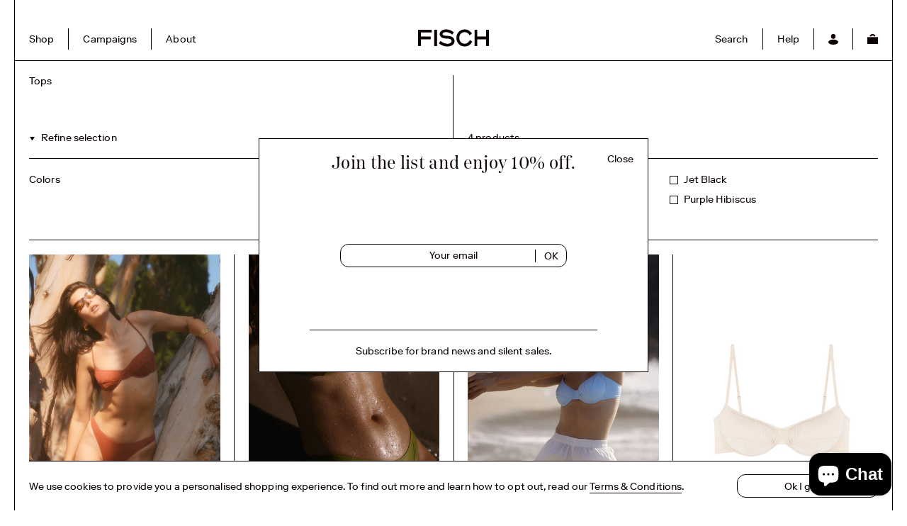

--- FILE ---
content_type: text/html; charset=utf-8
request_url: https://fischswim.com/collections/tops/emerald-flying-fish
body_size: 16918
content:
<!doctype html>
<html lang="en">
<head>
  <!-- Google Tag Manager -->
<script>(function(w,d,s,l,i){w[l]=w[l]||[];w[l].push({'gtm.start':
new Date().getTime(),event:'gtm.js'});var f=d.getElementsByTagName(s)[0],
j=d.createElement(s),dl=l!='dataLayer'?'&l='+l:'';j.async=true;j.src=
'https://www.googletagmanager.com/gtm.js?id='+i+dl;f.parentNode.insertBefore(j,f);
})(window,document,'script','dataLayer','GTM-PTK9V9D');</script>
<!-- End Google Tag Manager -->
  
  <meta charset="utf-8">
  <meta http-equiv="X-UA-Compatible" content="IE=edge,chrome=1">
  <meta name="description" content="">
  <meta name="viewport" content="width=device-width,initial-scale=1,shrink-to-fit=no">
  <meta name="facebook-domain-verification" content="gp7ny0dajah5rvfmwxavnayisfjzs2" />
  

  <title>Tops
 &ndash; Tagged &quot;Emerald Flying Fish&quot;&ndash; FISCH
</title>


  
<meta property="og:site_name" content="FISCH">
<meta property="og:url" content="https://fischswim.com/collections/tops/emerald-flying-fish">
<meta property="og:title" content="Tops">
<meta property="og:type" content="website">
<meta property="og:description" content="Timeless swimwear made from regenerated fishing nets and ocean waste. 
Designed in St. Barths. Made in Italy. 

">


<meta name="twitter:site" content="@">
<meta name="twitter:card" content="summary_large_image">
<meta name="twitter:title" content="Tops">
<meta name="twitter:description" content="Timeless swimwear made from regenerated fishing nets and ocean waste. 
Designed in St. Barths. Made in Italy. 

">


  <link rel="canonical" href="https://fischswim.com/collections/tops/emerald-flying-fish">
  <link rel="dns-prefetch" href="//cdn.shopify.com">
  <link rel="preconnect" href="//cdn.shopify.com">
  <link rel="preload" href="//fischswim.com/cdn/shop/t/12/assets/PassengerDisplay-Regular.woff2" as="font" type="font/woff2" crossorigin>
  <link rel="preload" href="//fischswim.com/cdn/shop/t/12/assets/RiformaLLWeb-Bold.woff2" as="font" type="font/woff2" crossorigin>
  <link rel="preload" href="//fischswim.com/cdn/shop/t/12/assets/RiformaLLWeb-Regular.woff2" as="font" type="font/woff2" crossorigin>
  <link rel="apple-touch-icon" sizes="180x180" href="//fischswim.com/cdn/shop/t/12/assets/apple-touch-icon_small.png?v=59317826894820857751607092573">
<link rel="icon" type="image/png" sizes="32x32" href="//fischswim.com/cdn/shop/t/12/assets/favicon-32x32_small.png?v=78580983938270424251607092591">
<link rel="icon" type="image/png" sizes="16x16" href="//fischswim.com/cdn/shop/t/12/assets/favicon-16x16_small.png?v=124344953159530470441607092591">
<link rel="manifest" href="//fischswim.com/cdn/shop/t/12/assets/site.webmanifest?v=59613577019158002531607092596">
<link rel="mask-icon" href="//fischswim.com/cdn/shopifycloud/storefront/assets/no-image-100-2a702f30_small.gif">
<meta name="msapplication-TileColor" content="#da532c">
<meta name="theme-color" content="#ffffff">

  
<link href="//fischswim.com/cdn/shop/t/12/assets/bundle.theme.css?v=105940582624043573921690366497" rel="stylesheet" type="text/css" media="all" />



  <style>
  :root {
    
      --colorBackground: #FFFFFF;
    
    
      --colorText: #0b0000;
    
  }
</style>

  
  <script>window.performance && window.performance.mark && window.performance.mark('shopify.content_for_header.start');</script><meta name="google-site-verification" content="RnYYCU-3yErMi4CcbmP-274Ny4CEVe_44AAE4TqpYx8">
<meta id="shopify-digital-wallet" name="shopify-digital-wallet" content="/12749477/digital_wallets/dialog">
<meta name="shopify-checkout-api-token" content="0e5d298c2b3016fedaaa757c354bfa9e">
<meta id="in-context-paypal-metadata" data-shop-id="12749477" data-venmo-supported="false" data-environment="production" data-locale="en_US" data-paypal-v4="true" data-currency="USD">
<link rel="alternate" type="application/atom+xml" title="Feed" href="/collections/tops/emerald-flying-fish.atom" />
<link rel="alternate" type="application/json+oembed" href="https://fischswim.com/collections/tops/emerald-flying-fish.oembed">
<script async="async" src="/checkouts/internal/preloads.js?locale=en-US"></script>
<link rel="preconnect" href="https://shop.app" crossorigin="anonymous">
<script async="async" src="https://shop.app/checkouts/internal/preloads.js?locale=en-US&shop_id=12749477" crossorigin="anonymous"></script>
<script id="apple-pay-shop-capabilities" type="application/json">{"shopId":12749477,"countryCode":"US","currencyCode":"USD","merchantCapabilities":["supports3DS"],"merchantId":"gid:\/\/shopify\/Shop\/12749477","merchantName":"FISCH","requiredBillingContactFields":["postalAddress","email","phone"],"requiredShippingContactFields":["postalAddress","email","phone"],"shippingType":"shipping","supportedNetworks":["visa","masterCard","amex","discover","elo","jcb"],"total":{"type":"pending","label":"FISCH","amount":"1.00"},"shopifyPaymentsEnabled":true,"supportsSubscriptions":true}</script>
<script id="shopify-features" type="application/json">{"accessToken":"0e5d298c2b3016fedaaa757c354bfa9e","betas":["rich-media-storefront-analytics"],"domain":"fischswim.com","predictiveSearch":true,"shopId":12749477,"locale":"en"}</script>
<script>var Shopify = Shopify || {};
Shopify.shop = "fisch.myshopify.com";
Shopify.locale = "en";
Shopify.currency = {"active":"USD","rate":"1.0"};
Shopify.country = "US";
Shopify.theme = {"name":"Fisch 2020","id":116568555709,"schema_name":"Fisch 2020","schema_version":"1.0.0","theme_store_id":null,"role":"main"};
Shopify.theme.handle = "null";
Shopify.theme.style = {"id":null,"handle":null};
Shopify.cdnHost = "fischswim.com/cdn";
Shopify.routes = Shopify.routes || {};
Shopify.routes.root = "/";</script>
<script type="module">!function(o){(o.Shopify=o.Shopify||{}).modules=!0}(window);</script>
<script>!function(o){function n(){var o=[];function n(){o.push(Array.prototype.slice.apply(arguments))}return n.q=o,n}var t=o.Shopify=o.Shopify||{};t.loadFeatures=n(),t.autoloadFeatures=n()}(window);</script>
<script>
  window.ShopifyPay = window.ShopifyPay || {};
  window.ShopifyPay.apiHost = "shop.app\/pay";
  window.ShopifyPay.redirectState = null;
</script>
<script id="shop-js-analytics" type="application/json">{"pageType":"collection"}</script>
<script defer="defer" async type="module" src="//fischswim.com/cdn/shopifycloud/shop-js/modules/v2/client.init-shop-cart-sync_C5BV16lS.en.esm.js"></script>
<script defer="defer" async type="module" src="//fischswim.com/cdn/shopifycloud/shop-js/modules/v2/chunk.common_CygWptCX.esm.js"></script>
<script type="module">
  await import("//fischswim.com/cdn/shopifycloud/shop-js/modules/v2/client.init-shop-cart-sync_C5BV16lS.en.esm.js");
await import("//fischswim.com/cdn/shopifycloud/shop-js/modules/v2/chunk.common_CygWptCX.esm.js");

  window.Shopify.SignInWithShop?.initShopCartSync?.({"fedCMEnabled":true,"windoidEnabled":true});

</script>
<script>
  window.Shopify = window.Shopify || {};
  if (!window.Shopify.featureAssets) window.Shopify.featureAssets = {};
  window.Shopify.featureAssets['shop-js'] = {"shop-cart-sync":["modules/v2/client.shop-cart-sync_ZFArdW7E.en.esm.js","modules/v2/chunk.common_CygWptCX.esm.js"],"init-fed-cm":["modules/v2/client.init-fed-cm_CmiC4vf6.en.esm.js","modules/v2/chunk.common_CygWptCX.esm.js"],"shop-button":["modules/v2/client.shop-button_tlx5R9nI.en.esm.js","modules/v2/chunk.common_CygWptCX.esm.js"],"shop-cash-offers":["modules/v2/client.shop-cash-offers_DOA2yAJr.en.esm.js","modules/v2/chunk.common_CygWptCX.esm.js","modules/v2/chunk.modal_D71HUcav.esm.js"],"init-windoid":["modules/v2/client.init-windoid_sURxWdc1.en.esm.js","modules/v2/chunk.common_CygWptCX.esm.js"],"shop-toast-manager":["modules/v2/client.shop-toast-manager_ClPi3nE9.en.esm.js","modules/v2/chunk.common_CygWptCX.esm.js"],"init-shop-email-lookup-coordinator":["modules/v2/client.init-shop-email-lookup-coordinator_B8hsDcYM.en.esm.js","modules/v2/chunk.common_CygWptCX.esm.js"],"init-shop-cart-sync":["modules/v2/client.init-shop-cart-sync_C5BV16lS.en.esm.js","modules/v2/chunk.common_CygWptCX.esm.js"],"avatar":["modules/v2/client.avatar_BTnouDA3.en.esm.js"],"pay-button":["modules/v2/client.pay-button_FdsNuTd3.en.esm.js","modules/v2/chunk.common_CygWptCX.esm.js"],"init-customer-accounts":["modules/v2/client.init-customer-accounts_DxDtT_ad.en.esm.js","modules/v2/client.shop-login-button_C5VAVYt1.en.esm.js","modules/v2/chunk.common_CygWptCX.esm.js","modules/v2/chunk.modal_D71HUcav.esm.js"],"init-shop-for-new-customer-accounts":["modules/v2/client.init-shop-for-new-customer-accounts_ChsxoAhi.en.esm.js","modules/v2/client.shop-login-button_C5VAVYt1.en.esm.js","modules/v2/chunk.common_CygWptCX.esm.js","modules/v2/chunk.modal_D71HUcav.esm.js"],"shop-login-button":["modules/v2/client.shop-login-button_C5VAVYt1.en.esm.js","modules/v2/chunk.common_CygWptCX.esm.js","modules/v2/chunk.modal_D71HUcav.esm.js"],"init-customer-accounts-sign-up":["modules/v2/client.init-customer-accounts-sign-up_CPSyQ0Tj.en.esm.js","modules/v2/client.shop-login-button_C5VAVYt1.en.esm.js","modules/v2/chunk.common_CygWptCX.esm.js","modules/v2/chunk.modal_D71HUcav.esm.js"],"shop-follow-button":["modules/v2/client.shop-follow-button_Cva4Ekp9.en.esm.js","modules/v2/chunk.common_CygWptCX.esm.js","modules/v2/chunk.modal_D71HUcav.esm.js"],"checkout-modal":["modules/v2/client.checkout-modal_BPM8l0SH.en.esm.js","modules/v2/chunk.common_CygWptCX.esm.js","modules/v2/chunk.modal_D71HUcav.esm.js"],"lead-capture":["modules/v2/client.lead-capture_Bi8yE_yS.en.esm.js","modules/v2/chunk.common_CygWptCX.esm.js","modules/v2/chunk.modal_D71HUcav.esm.js"],"shop-login":["modules/v2/client.shop-login_D6lNrXab.en.esm.js","modules/v2/chunk.common_CygWptCX.esm.js","modules/v2/chunk.modal_D71HUcav.esm.js"],"payment-terms":["modules/v2/client.payment-terms_CZxnsJam.en.esm.js","modules/v2/chunk.common_CygWptCX.esm.js","modules/v2/chunk.modal_D71HUcav.esm.js"]};
</script>
<script>(function() {
  var isLoaded = false;
  function asyncLoad() {
    if (isLoaded) return;
    isLoaded = true;
    var urls = ["https:\/\/chimpstatic.com\/mcjs-connected\/js\/users\/0e4c72d49f890ee3c0ce622f8\/f2db799d8ea1d441c17faf606.js?shop=fisch.myshopify.com","https:\/\/chimpstatic.com\/mcjs-connected\/js\/users\/0e4c72d49f890ee3c0ce622f8\/e1fccf12bb478c97b2ecfa99f.js?shop=fisch.myshopify.com","\/\/backinstock.useamp.com\/widget\/78482_1767159689.js?category=bis\u0026v=6\u0026shop=fisch.myshopify.com"];
    for (var i = 0; i < urls.length; i++) {
      var s = document.createElement('script');
      s.type = 'text/javascript';
      s.async = true;
      s.src = urls[i];
      var x = document.getElementsByTagName('script')[0];
      x.parentNode.insertBefore(s, x);
    }
  };
  if(window.attachEvent) {
    window.attachEvent('onload', asyncLoad);
  } else {
    window.addEventListener('load', asyncLoad, false);
  }
})();</script>
<script id="__st">var __st={"a":12749477,"offset":-18000,"reqid":"2d9d5059-bc17-41ea-b928-eb4274759a58-1768825820","pageurl":"fischswim.com\/collections\/tops\/emerald-flying-fish","u":"4fc1aaa16692","p":"collection","rtyp":"collection","rid":238571847869};</script>
<script>window.ShopifyPaypalV4VisibilityTracking = true;</script>
<script id="captcha-bootstrap">!function(){'use strict';const t='contact',e='account',n='new_comment',o=[[t,t],['blogs',n],['comments',n],[t,'customer']],c=[[e,'customer_login'],[e,'guest_login'],[e,'recover_customer_password'],[e,'create_customer']],r=t=>t.map((([t,e])=>`form[action*='/${t}']:not([data-nocaptcha='true']) input[name='form_type'][value='${e}']`)).join(','),a=t=>()=>t?[...document.querySelectorAll(t)].map((t=>t.form)):[];function s(){const t=[...o],e=r(t);return a(e)}const i='password',u='form_key',d=['recaptcha-v3-token','g-recaptcha-response','h-captcha-response',i],f=()=>{try{return window.sessionStorage}catch{return}},m='__shopify_v',_=t=>t.elements[u];function p(t,e,n=!1){try{const o=window.sessionStorage,c=JSON.parse(o.getItem(e)),{data:r}=function(t){const{data:e,action:n}=t;return t[m]||n?{data:e,action:n}:{data:t,action:n}}(c);for(const[e,n]of Object.entries(r))t.elements[e]&&(t.elements[e].value=n);n&&o.removeItem(e)}catch(o){console.error('form repopulation failed',{error:o})}}const l='form_type',E='cptcha';function T(t){t.dataset[E]=!0}const w=window,h=w.document,L='Shopify',v='ce_forms',y='captcha';let A=!1;((t,e)=>{const n=(g='f06e6c50-85a8-45c8-87d0-21a2b65856fe',I='https://cdn.shopify.com/shopifycloud/storefront-forms-hcaptcha/ce_storefront_forms_captcha_hcaptcha.v1.5.2.iife.js',D={infoText:'Protected by hCaptcha',privacyText:'Privacy',termsText:'Terms'},(t,e,n)=>{const o=w[L][v],c=o.bindForm;if(c)return c(t,g,e,D).then(n);var r;o.q.push([[t,g,e,D],n]),r=I,A||(h.body.append(Object.assign(h.createElement('script'),{id:'captcha-provider',async:!0,src:r})),A=!0)});var g,I,D;w[L]=w[L]||{},w[L][v]=w[L][v]||{},w[L][v].q=[],w[L][y]=w[L][y]||{},w[L][y].protect=function(t,e){n(t,void 0,e),T(t)},Object.freeze(w[L][y]),function(t,e,n,w,h,L){const[v,y,A,g]=function(t,e,n){const i=e?o:[],u=t?c:[],d=[...i,...u],f=r(d),m=r(i),_=r(d.filter((([t,e])=>n.includes(e))));return[a(f),a(m),a(_),s()]}(w,h,L),I=t=>{const e=t.target;return e instanceof HTMLFormElement?e:e&&e.form},D=t=>v().includes(t);t.addEventListener('submit',(t=>{const e=I(t);if(!e)return;const n=D(e)&&!e.dataset.hcaptchaBound&&!e.dataset.recaptchaBound,o=_(e),c=g().includes(e)&&(!o||!o.value);(n||c)&&t.preventDefault(),c&&!n&&(function(t){try{if(!f())return;!function(t){const e=f();if(!e)return;const n=_(t);if(!n)return;const o=n.value;o&&e.removeItem(o)}(t);const e=Array.from(Array(32),(()=>Math.random().toString(36)[2])).join('');!function(t,e){_(t)||t.append(Object.assign(document.createElement('input'),{type:'hidden',name:u})),t.elements[u].value=e}(t,e),function(t,e){const n=f();if(!n)return;const o=[...t.querySelectorAll(`input[type='${i}']`)].map((({name:t})=>t)),c=[...d,...o],r={};for(const[a,s]of new FormData(t).entries())c.includes(a)||(r[a]=s);n.setItem(e,JSON.stringify({[m]:1,action:t.action,data:r}))}(t,e)}catch(e){console.error('failed to persist form',e)}}(e),e.submit())}));const S=(t,e)=>{t&&!t.dataset[E]&&(n(t,e.some((e=>e===t))),T(t))};for(const o of['focusin','change'])t.addEventListener(o,(t=>{const e=I(t);D(e)&&S(e,y())}));const B=e.get('form_key'),M=e.get(l),P=B&&M;t.addEventListener('DOMContentLoaded',(()=>{const t=y();if(P)for(const e of t)e.elements[l].value===M&&p(e,B);[...new Set([...A(),...v().filter((t=>'true'===t.dataset.shopifyCaptcha))])].forEach((e=>S(e,t)))}))}(h,new URLSearchParams(w.location.search),n,t,e,['guest_login'])})(!0,!0)}();</script>
<script integrity="sha256-4kQ18oKyAcykRKYeNunJcIwy7WH5gtpwJnB7kiuLZ1E=" data-source-attribution="shopify.loadfeatures" defer="defer" src="//fischswim.com/cdn/shopifycloud/storefront/assets/storefront/load_feature-a0a9edcb.js" crossorigin="anonymous"></script>
<script crossorigin="anonymous" defer="defer" src="//fischswim.com/cdn/shopifycloud/storefront/assets/shopify_pay/storefront-65b4c6d7.js?v=20250812"></script>
<script data-source-attribution="shopify.dynamic_checkout.dynamic.init">var Shopify=Shopify||{};Shopify.PaymentButton=Shopify.PaymentButton||{isStorefrontPortableWallets:!0,init:function(){window.Shopify.PaymentButton.init=function(){};var t=document.createElement("script");t.src="https://fischswim.com/cdn/shopifycloud/portable-wallets/latest/portable-wallets.en.js",t.type="module",document.head.appendChild(t)}};
</script>
<script data-source-attribution="shopify.dynamic_checkout.buyer_consent">
  function portableWalletsHideBuyerConsent(e){var t=document.getElementById("shopify-buyer-consent"),n=document.getElementById("shopify-subscription-policy-button");t&&n&&(t.classList.add("hidden"),t.setAttribute("aria-hidden","true"),n.removeEventListener("click",e))}function portableWalletsShowBuyerConsent(e){var t=document.getElementById("shopify-buyer-consent"),n=document.getElementById("shopify-subscription-policy-button");t&&n&&(t.classList.remove("hidden"),t.removeAttribute("aria-hidden"),n.addEventListener("click",e))}window.Shopify?.PaymentButton&&(window.Shopify.PaymentButton.hideBuyerConsent=portableWalletsHideBuyerConsent,window.Shopify.PaymentButton.showBuyerConsent=portableWalletsShowBuyerConsent);
</script>
<script data-source-attribution="shopify.dynamic_checkout.cart.bootstrap">document.addEventListener("DOMContentLoaded",(function(){function t(){return document.querySelector("shopify-accelerated-checkout-cart, shopify-accelerated-checkout")}if(t())Shopify.PaymentButton.init();else{new MutationObserver((function(e,n){t()&&(Shopify.PaymentButton.init(),n.disconnect())})).observe(document.body,{childList:!0,subtree:!0})}}));
</script>
<link id="shopify-accelerated-checkout-styles" rel="stylesheet" media="screen" href="https://fischswim.com/cdn/shopifycloud/portable-wallets/latest/accelerated-checkout-backwards-compat.css" crossorigin="anonymous">
<style id="shopify-accelerated-checkout-cart">
        #shopify-buyer-consent {
  margin-top: 1em;
  display: inline-block;
  width: 100%;
}

#shopify-buyer-consent.hidden {
  display: none;
}

#shopify-subscription-policy-button {
  background: none;
  border: none;
  padding: 0;
  text-decoration: underline;
  font-size: inherit;
  cursor: pointer;
}

#shopify-subscription-policy-button::before {
  box-shadow: none;
}

      </style>

<script>window.performance && window.performance.mark && window.performance.mark('shopify.content_for_header.end');</script>
<script src="https://cdn.shopify.com/extensions/7bc9bb47-adfa-4267-963e-cadee5096caf/inbox-1252/assets/inbox-chat-loader.js" type="text/javascript" defer="defer"></script>
<meta property="og:image" content="https://cdn.shopify.com/s/files/1/1274/9477/files/logo.png?height=628&pad_color=fff&v=1613523565&width=1200" />
<meta property="og:image:secure_url" content="https://cdn.shopify.com/s/files/1/1274/9477/files/logo.png?height=628&pad_color=fff&v=1613523565&width=1200" />
<meta property="og:image:width" content="1200" />
<meta property="og:image:height" content="628" />
<link href="https://monorail-edge.shopifysvc.com" rel="dns-prefetch">
<script>(function(){if ("sendBeacon" in navigator && "performance" in window) {try {var session_token_from_headers = performance.getEntriesByType('navigation')[0].serverTiming.find(x => x.name == '_s').description;} catch {var session_token_from_headers = undefined;}var session_cookie_matches = document.cookie.match(/_shopify_s=([^;]*)/);var session_token_from_cookie = session_cookie_matches && session_cookie_matches.length === 2 ? session_cookie_matches[1] : "";var session_token = session_token_from_headers || session_token_from_cookie || "";function handle_abandonment_event(e) {var entries = performance.getEntries().filter(function(entry) {return /monorail-edge.shopifysvc.com/.test(entry.name);});if (!window.abandonment_tracked && entries.length === 0) {window.abandonment_tracked = true;var currentMs = Date.now();var navigation_start = performance.timing.navigationStart;var payload = {shop_id: 12749477,url: window.location.href,navigation_start,duration: currentMs - navigation_start,session_token,page_type: "collection"};window.navigator.sendBeacon("https://monorail-edge.shopifysvc.com/v1/produce", JSON.stringify({schema_id: "online_store_buyer_site_abandonment/1.1",payload: payload,metadata: {event_created_at_ms: currentMs,event_sent_at_ms: currentMs}}));}}window.addEventListener('pagehide', handle_abandonment_event);}}());</script>
<script id="web-pixels-manager-setup">(function e(e,d,r,n,o){if(void 0===o&&(o={}),!Boolean(null===(a=null===(i=window.Shopify)||void 0===i?void 0:i.analytics)||void 0===a?void 0:a.replayQueue)){var i,a;window.Shopify=window.Shopify||{};var t=window.Shopify;t.analytics=t.analytics||{};var s=t.analytics;s.replayQueue=[],s.publish=function(e,d,r){return s.replayQueue.push([e,d,r]),!0};try{self.performance.mark("wpm:start")}catch(e){}var l=function(){var e={modern:/Edge?\/(1{2}[4-9]|1[2-9]\d|[2-9]\d{2}|\d{4,})\.\d+(\.\d+|)|Firefox\/(1{2}[4-9]|1[2-9]\d|[2-9]\d{2}|\d{4,})\.\d+(\.\d+|)|Chrom(ium|e)\/(9{2}|\d{3,})\.\d+(\.\d+|)|(Maci|X1{2}).+ Version\/(15\.\d+|(1[6-9]|[2-9]\d|\d{3,})\.\d+)([,.]\d+|)( \(\w+\)|)( Mobile\/\w+|) Safari\/|Chrome.+OPR\/(9{2}|\d{3,})\.\d+\.\d+|(CPU[ +]OS|iPhone[ +]OS|CPU[ +]iPhone|CPU IPhone OS|CPU iPad OS)[ +]+(15[._]\d+|(1[6-9]|[2-9]\d|\d{3,})[._]\d+)([._]\d+|)|Android:?[ /-](13[3-9]|1[4-9]\d|[2-9]\d{2}|\d{4,})(\.\d+|)(\.\d+|)|Android.+Firefox\/(13[5-9]|1[4-9]\d|[2-9]\d{2}|\d{4,})\.\d+(\.\d+|)|Android.+Chrom(ium|e)\/(13[3-9]|1[4-9]\d|[2-9]\d{2}|\d{4,})\.\d+(\.\d+|)|SamsungBrowser\/([2-9]\d|\d{3,})\.\d+/,legacy:/Edge?\/(1[6-9]|[2-9]\d|\d{3,})\.\d+(\.\d+|)|Firefox\/(5[4-9]|[6-9]\d|\d{3,})\.\d+(\.\d+|)|Chrom(ium|e)\/(5[1-9]|[6-9]\d|\d{3,})\.\d+(\.\d+|)([\d.]+$|.*Safari\/(?![\d.]+ Edge\/[\d.]+$))|(Maci|X1{2}).+ Version\/(10\.\d+|(1[1-9]|[2-9]\d|\d{3,})\.\d+)([,.]\d+|)( \(\w+\)|)( Mobile\/\w+|) Safari\/|Chrome.+OPR\/(3[89]|[4-9]\d|\d{3,})\.\d+\.\d+|(CPU[ +]OS|iPhone[ +]OS|CPU[ +]iPhone|CPU IPhone OS|CPU iPad OS)[ +]+(10[._]\d+|(1[1-9]|[2-9]\d|\d{3,})[._]\d+)([._]\d+|)|Android:?[ /-](13[3-9]|1[4-9]\d|[2-9]\d{2}|\d{4,})(\.\d+|)(\.\d+|)|Mobile Safari.+OPR\/([89]\d|\d{3,})\.\d+\.\d+|Android.+Firefox\/(13[5-9]|1[4-9]\d|[2-9]\d{2}|\d{4,})\.\d+(\.\d+|)|Android.+Chrom(ium|e)\/(13[3-9]|1[4-9]\d|[2-9]\d{2}|\d{4,})\.\d+(\.\d+|)|Android.+(UC? ?Browser|UCWEB|U3)[ /]?(15\.([5-9]|\d{2,})|(1[6-9]|[2-9]\d|\d{3,})\.\d+)\.\d+|SamsungBrowser\/(5\.\d+|([6-9]|\d{2,})\.\d+)|Android.+MQ{2}Browser\/(14(\.(9|\d{2,})|)|(1[5-9]|[2-9]\d|\d{3,})(\.\d+|))(\.\d+|)|K[Aa][Ii]OS\/(3\.\d+|([4-9]|\d{2,})\.\d+)(\.\d+|)/},d=e.modern,r=e.legacy,n=navigator.userAgent;return n.match(d)?"modern":n.match(r)?"legacy":"unknown"}(),u="modern"===l?"modern":"legacy",c=(null!=n?n:{modern:"",legacy:""})[u],f=function(e){return[e.baseUrl,"/wpm","/b",e.hashVersion,"modern"===e.buildTarget?"m":"l",".js"].join("")}({baseUrl:d,hashVersion:r,buildTarget:u}),m=function(e){var d=e.version,r=e.bundleTarget,n=e.surface,o=e.pageUrl,i=e.monorailEndpoint;return{emit:function(e){var a=e.status,t=e.errorMsg,s=(new Date).getTime(),l=JSON.stringify({metadata:{event_sent_at_ms:s},events:[{schema_id:"web_pixels_manager_load/3.1",payload:{version:d,bundle_target:r,page_url:o,status:a,surface:n,error_msg:t},metadata:{event_created_at_ms:s}}]});if(!i)return console&&console.warn&&console.warn("[Web Pixels Manager] No Monorail endpoint provided, skipping logging."),!1;try{return self.navigator.sendBeacon.bind(self.navigator)(i,l)}catch(e){}var u=new XMLHttpRequest;try{return u.open("POST",i,!0),u.setRequestHeader("Content-Type","text/plain"),u.send(l),!0}catch(e){return console&&console.warn&&console.warn("[Web Pixels Manager] Got an unhandled error while logging to Monorail."),!1}}}}({version:r,bundleTarget:l,surface:e.surface,pageUrl:self.location.href,monorailEndpoint:e.monorailEndpoint});try{o.browserTarget=l,function(e){var d=e.src,r=e.async,n=void 0===r||r,o=e.onload,i=e.onerror,a=e.sri,t=e.scriptDataAttributes,s=void 0===t?{}:t,l=document.createElement("script"),u=document.querySelector("head"),c=document.querySelector("body");if(l.async=n,l.src=d,a&&(l.integrity=a,l.crossOrigin="anonymous"),s)for(var f in s)if(Object.prototype.hasOwnProperty.call(s,f))try{l.dataset[f]=s[f]}catch(e){}if(o&&l.addEventListener("load",o),i&&l.addEventListener("error",i),u)u.appendChild(l);else{if(!c)throw new Error("Did not find a head or body element to append the script");c.appendChild(l)}}({src:f,async:!0,onload:function(){if(!function(){var e,d;return Boolean(null===(d=null===(e=window.Shopify)||void 0===e?void 0:e.analytics)||void 0===d?void 0:d.initialized)}()){var d=window.webPixelsManager.init(e)||void 0;if(d){var r=window.Shopify.analytics;r.replayQueue.forEach((function(e){var r=e[0],n=e[1],o=e[2];d.publishCustomEvent(r,n,o)})),r.replayQueue=[],r.publish=d.publishCustomEvent,r.visitor=d.visitor,r.initialized=!0}}},onerror:function(){return m.emit({status:"failed",errorMsg:"".concat(f," has failed to load")})},sri:function(e){var d=/^sha384-[A-Za-z0-9+/=]+$/;return"string"==typeof e&&d.test(e)}(c)?c:"",scriptDataAttributes:o}),m.emit({status:"loading"})}catch(e){m.emit({status:"failed",errorMsg:(null==e?void 0:e.message)||"Unknown error"})}}})({shopId: 12749477,storefrontBaseUrl: "https://fischswim.com",extensionsBaseUrl: "https://extensions.shopifycdn.com/cdn/shopifycloud/web-pixels-manager",monorailEndpoint: "https://monorail-edge.shopifysvc.com/unstable/produce_batch",surface: "storefront-renderer",enabledBetaFlags: ["2dca8a86"],webPixelsConfigList: [{"id":"473071805","configuration":"{\"config\":\"{\\\"pixel_id\\\":\\\"G-7BC2J7FGDS\\\",\\\"target_country\\\":\\\"US\\\",\\\"gtag_events\\\":[{\\\"type\\\":\\\"search\\\",\\\"action_label\\\":[\\\"G-7BC2J7FGDS\\\",\\\"AW-713473779\\\/An2lCMOAstMBEPP9mtQC\\\"]},{\\\"type\\\":\\\"begin_checkout\\\",\\\"action_label\\\":[\\\"G-7BC2J7FGDS\\\",\\\"AW-713473779\\\/kPBTCMCAstMBEPP9mtQC\\\"]},{\\\"type\\\":\\\"view_item\\\",\\\"action_label\\\":[\\\"G-7BC2J7FGDS\\\",\\\"AW-713473779\\\/EGBwCLqAstMBEPP9mtQC\\\",\\\"MC-XH0LMJ5D17\\\"]},{\\\"type\\\":\\\"purchase\\\",\\\"action_label\\\":[\\\"G-7BC2J7FGDS\\\",\\\"AW-713473779\\\/Buw2CLeAstMBEPP9mtQC\\\",\\\"MC-XH0LMJ5D17\\\"]},{\\\"type\\\":\\\"page_view\\\",\\\"action_label\\\":[\\\"G-7BC2J7FGDS\\\",\\\"AW-713473779\\\/ktFoCLSAstMBEPP9mtQC\\\",\\\"MC-XH0LMJ5D17\\\"]},{\\\"type\\\":\\\"add_payment_info\\\",\\\"action_label\\\":[\\\"G-7BC2J7FGDS\\\",\\\"AW-713473779\\\/b_cECMaAstMBEPP9mtQC\\\"]},{\\\"type\\\":\\\"add_to_cart\\\",\\\"action_label\\\":[\\\"G-7BC2J7FGDS\\\",\\\"AW-713473779\\\/mgdgCL2AstMBEPP9mtQC\\\"]}],\\\"enable_monitoring_mode\\\":false}\"}","eventPayloadVersion":"v1","runtimeContext":"OPEN","scriptVersion":"b2a88bafab3e21179ed38636efcd8a93","type":"APP","apiClientId":1780363,"privacyPurposes":[],"dataSharingAdjustments":{"protectedCustomerApprovalScopes":["read_customer_address","read_customer_email","read_customer_name","read_customer_personal_data","read_customer_phone"]}},{"id":"240812221","configuration":"{\"pixel_id\":\"1267381330107940\",\"pixel_type\":\"facebook_pixel\",\"metaapp_system_user_token\":\"-\"}","eventPayloadVersion":"v1","runtimeContext":"OPEN","scriptVersion":"ca16bc87fe92b6042fbaa3acc2fbdaa6","type":"APP","apiClientId":2329312,"privacyPurposes":["ANALYTICS","MARKETING","SALE_OF_DATA"],"dataSharingAdjustments":{"protectedCustomerApprovalScopes":["read_customer_address","read_customer_email","read_customer_name","read_customer_personal_data","read_customer_phone"]}},{"id":"93323453","configuration":"{\"tagID\":\"2612829776888\"}","eventPayloadVersion":"v1","runtimeContext":"STRICT","scriptVersion":"18031546ee651571ed29edbe71a3550b","type":"APP","apiClientId":3009811,"privacyPurposes":["ANALYTICS","MARKETING","SALE_OF_DATA"],"dataSharingAdjustments":{"protectedCustomerApprovalScopes":["read_customer_address","read_customer_email","read_customer_name","read_customer_personal_data","read_customer_phone"]}},{"id":"shopify-app-pixel","configuration":"{}","eventPayloadVersion":"v1","runtimeContext":"STRICT","scriptVersion":"0450","apiClientId":"shopify-pixel","type":"APP","privacyPurposes":["ANALYTICS","MARKETING"]},{"id":"shopify-custom-pixel","eventPayloadVersion":"v1","runtimeContext":"LAX","scriptVersion":"0450","apiClientId":"shopify-pixel","type":"CUSTOM","privacyPurposes":["ANALYTICS","MARKETING"]}],isMerchantRequest: false,initData: {"shop":{"name":"FISCH","paymentSettings":{"currencyCode":"USD"},"myshopifyDomain":"fisch.myshopify.com","countryCode":"US","storefrontUrl":"https:\/\/fischswim.com"},"customer":null,"cart":null,"checkout":null,"productVariants":[],"purchasingCompany":null},},"https://fischswim.com/cdn","fcfee988w5aeb613cpc8e4bc33m6693e112",{"modern":"","legacy":""},{"shopId":"12749477","storefrontBaseUrl":"https:\/\/fischswim.com","extensionBaseUrl":"https:\/\/extensions.shopifycdn.com\/cdn\/shopifycloud\/web-pixels-manager","surface":"storefront-renderer","enabledBetaFlags":"[\"2dca8a86\"]","isMerchantRequest":"false","hashVersion":"fcfee988w5aeb613cpc8e4bc33m6693e112","publish":"custom","events":"[[\"page_viewed\",{}],[\"collection_viewed\",{\"collection\":{\"id\":\"238571847869\",\"title\":\"Tops\",\"productVariants\":[{\"price\":{\"amount\":65.0,\"currencyCode\":\"USD\"},\"product\":{\"title\":\"Italia Rhyolite Red\",\"vendor\":\"FISCH\",\"id\":\"7538903613629\",\"untranslatedTitle\":\"Italia Rhyolite Red\",\"url\":\"\/products\/italia-rhyolite-red\",\"type\":\"TOPS\"},\"id\":\"43175178240189\",\"image\":{\"src\":\"\/\/fischswim.com\/cdn\/shop\/files\/Louisa_FISCHWEB12.jpg?v=1705007580\"},\"sku\":\"43175178240189\",\"title\":\"XS\",\"untranslatedTitle\":\"XS\"},{\"price\":{\"amount\":70.0,\"currencyCode\":\"USD\"},\"product\":{\"title\":\"Italia Oregano\",\"vendor\":\"FISCH\",\"id\":\"7662078951613\",\"untranslatedTitle\":\"Italia Oregano\",\"url\":\"\/products\/italia-origano\",\"type\":\"TOPS\"},\"id\":\"43675943043261\",\"image\":{\"src\":\"\/\/fischswim.com\/cdn\/shop\/files\/italiagreen5.jpg?v=1715449697\"},\"sku\":\"0101506040016\",\"title\":\"XS\",\"untranslatedTitle\":\"XS\"},{\"price\":{\"amount\":70.0,\"currencyCode\":\"USD\"},\"product\":{\"title\":\"Italia Sky Blue\",\"vendor\":\"FISCH\",\"id\":\"7679291982013\",\"untranslatedTitle\":\"Italia Sky Blue\",\"url\":\"\/products\/italia-sky-blue\",\"type\":\"TOPS\"},\"id\":\"43726731083965\",\"image\":{\"src\":\"\/\/fischswim.com\/cdn\/shop\/files\/ITALIAWHITE_REGATTAWEB1500X2100_jpg.jpg?v=1713901790\"},\"sku\":\"0101505070014\",\"title\":\"XS\",\"untranslatedTitle\":\"XS\"},{\"price\":{\"amount\":160.0,\"currencyCode\":\"USD\"},\"product\":{\"title\":\"Italia Sand\",\"vendor\":\"FISCH\",\"id\":\"7671397253309\",\"untranslatedTitle\":\"Italia Sand\",\"url\":\"\/products\/copy-of-italia-jet-black\",\"type\":\"TOPS\"},\"id\":\"43702557442237\",\"image\":{\"src\":\"\/\/fischswim.com\/cdn\/shop\/files\/1204-Fisch-3000x3000-iTRADEPHOTO.png?v=1733943816\"},\"sku\":\"0101507030016\",\"title\":\"XS\",\"untranslatedTitle\":\"XS\"}]}}]]"});</script><script>
  window.ShopifyAnalytics = window.ShopifyAnalytics || {};
  window.ShopifyAnalytics.meta = window.ShopifyAnalytics.meta || {};
  window.ShopifyAnalytics.meta.currency = 'USD';
  var meta = {"products":[{"id":7538903613629,"gid":"gid:\/\/shopify\/Product\/7538903613629","vendor":"FISCH","type":"TOPS","handle":"italia-rhyolite-red","variants":[{"id":43175178240189,"price":6500,"name":"Italia Rhyolite Red - XS","public_title":"XS","sku":"43175178240189"},{"id":43175178272957,"price":6500,"name":"Italia Rhyolite Red - S","public_title":"S","sku":"43175178272957"},{"id":43175178305725,"price":6500,"name":"Italia Rhyolite Red - M","public_title":"M","sku":"43175178305725"},{"id":43175178338493,"price":6500,"name":"Italia Rhyolite Red - L","public_title":"L","sku":"43175178338493"},{"id":43175178371261,"price":6500,"name":"Italia Rhyolite Red - XL","public_title":"XL","sku":"43175178371261"}],"remote":false},{"id":7662078951613,"gid":"gid:\/\/shopify\/Product\/7662078951613","vendor":"FISCH","type":"TOPS","handle":"italia-origano","variants":[{"id":43675943043261,"price":7000,"name":"Italia Oregano - XS","public_title":"XS","sku":"0101506040016"},{"id":43675943076029,"price":7000,"name":"Italia Oregano - S","public_title":"S","sku":"0101506040023"},{"id":43675943108797,"price":7000,"name":"Italia Oregano - M","public_title":"M","sku":"0101506040030"},{"id":43675943141565,"price":7000,"name":"Italia Oregano - L","public_title":"L","sku":"0101506040047"},{"id":43675943174333,"price":7000,"name":"Italia Oregano - XL","public_title":"XL","sku":"0101506040054"}],"remote":false},{"id":7679291982013,"gid":"gid:\/\/shopify\/Product\/7679291982013","vendor":"FISCH","type":"TOPS","handle":"italia-sky-blue","variants":[{"id":43726731083965,"price":7000,"name":"Italia Sky Blue - XS","public_title":"XS","sku":"0101505070014"},{"id":43726731116733,"price":7000,"name":"Italia Sky Blue - S","public_title":"S","sku":"0101505070021"},{"id":43726731149501,"price":7000,"name":"Italia Sky Blue - M","public_title":"M","sku":"0101505070038"},{"id":43726731182269,"price":7000,"name":"Italia Sky Blue - L","public_title":"L","sku":"0101505070045"},{"id":43726731215037,"price":7000,"name":"Italia Sky Blue - XL","public_title":"XL","sku":""}],"remote":false},{"id":7671397253309,"gid":"gid:\/\/shopify\/Product\/7671397253309","vendor":"FISCH","type":"TOPS","handle":"copy-of-italia-jet-black","variants":[{"id":43702557442237,"price":16000,"name":"Italia Sand - XS","public_title":"XS","sku":"0101507030016"},{"id":43702557475005,"price":16000,"name":"Italia Sand - S","public_title":"S","sku":"0101507030023"},{"id":43702557507773,"price":16000,"name":"Italia Sand - M","public_title":"M","sku":"0101507030030"},{"id":43702557540541,"price":16000,"name":"Italia Sand - L","public_title":"L","sku":"0101507030047"},{"id":43702557573309,"price":16000,"name":"Italia Sand - XL","public_title":"XL","sku":""}],"remote":false}],"page":{"pageType":"collection","resourceType":"collection","resourceId":238571847869,"requestId":"2d9d5059-bc17-41ea-b928-eb4274759a58-1768825820"}};
  for (var attr in meta) {
    window.ShopifyAnalytics.meta[attr] = meta[attr];
  }
</script>
<script class="analytics">
  (function () {
    var customDocumentWrite = function(content) {
      var jquery = null;

      if (window.jQuery) {
        jquery = window.jQuery;
      } else if (window.Checkout && window.Checkout.$) {
        jquery = window.Checkout.$;
      }

      if (jquery) {
        jquery('body').append(content);
      }
    };

    var hasLoggedConversion = function(token) {
      if (token) {
        return document.cookie.indexOf('loggedConversion=' + token) !== -1;
      }
      return false;
    }

    var setCookieIfConversion = function(token) {
      if (token) {
        var twoMonthsFromNow = new Date(Date.now());
        twoMonthsFromNow.setMonth(twoMonthsFromNow.getMonth() + 2);

        document.cookie = 'loggedConversion=' + token + '; expires=' + twoMonthsFromNow;
      }
    }

    var trekkie = window.ShopifyAnalytics.lib = window.trekkie = window.trekkie || [];
    if (trekkie.integrations) {
      return;
    }
    trekkie.methods = [
      'identify',
      'page',
      'ready',
      'track',
      'trackForm',
      'trackLink'
    ];
    trekkie.factory = function(method) {
      return function() {
        var args = Array.prototype.slice.call(arguments);
        args.unshift(method);
        trekkie.push(args);
        return trekkie;
      };
    };
    for (var i = 0; i < trekkie.methods.length; i++) {
      var key = trekkie.methods[i];
      trekkie[key] = trekkie.factory(key);
    }
    trekkie.load = function(config) {
      trekkie.config = config || {};
      trekkie.config.initialDocumentCookie = document.cookie;
      var first = document.getElementsByTagName('script')[0];
      var script = document.createElement('script');
      script.type = 'text/javascript';
      script.onerror = function(e) {
        var scriptFallback = document.createElement('script');
        scriptFallback.type = 'text/javascript';
        scriptFallback.onerror = function(error) {
                var Monorail = {
      produce: function produce(monorailDomain, schemaId, payload) {
        var currentMs = new Date().getTime();
        var event = {
          schema_id: schemaId,
          payload: payload,
          metadata: {
            event_created_at_ms: currentMs,
            event_sent_at_ms: currentMs
          }
        };
        return Monorail.sendRequest("https://" + monorailDomain + "/v1/produce", JSON.stringify(event));
      },
      sendRequest: function sendRequest(endpointUrl, payload) {
        // Try the sendBeacon API
        if (window && window.navigator && typeof window.navigator.sendBeacon === 'function' && typeof window.Blob === 'function' && !Monorail.isIos12()) {
          var blobData = new window.Blob([payload], {
            type: 'text/plain'
          });

          if (window.navigator.sendBeacon(endpointUrl, blobData)) {
            return true;
          } // sendBeacon was not successful

        } // XHR beacon

        var xhr = new XMLHttpRequest();

        try {
          xhr.open('POST', endpointUrl);
          xhr.setRequestHeader('Content-Type', 'text/plain');
          xhr.send(payload);
        } catch (e) {
          console.log(e);
        }

        return false;
      },
      isIos12: function isIos12() {
        return window.navigator.userAgent.lastIndexOf('iPhone; CPU iPhone OS 12_') !== -1 || window.navigator.userAgent.lastIndexOf('iPad; CPU OS 12_') !== -1;
      }
    };
    Monorail.produce('monorail-edge.shopifysvc.com',
      'trekkie_storefront_load_errors/1.1',
      {shop_id: 12749477,
      theme_id: 116568555709,
      app_name: "storefront",
      context_url: window.location.href,
      source_url: "//fischswim.com/cdn/s/trekkie.storefront.cd680fe47e6c39ca5d5df5f0a32d569bc48c0f27.min.js"});

        };
        scriptFallback.async = true;
        scriptFallback.src = '//fischswim.com/cdn/s/trekkie.storefront.cd680fe47e6c39ca5d5df5f0a32d569bc48c0f27.min.js';
        first.parentNode.insertBefore(scriptFallback, first);
      };
      script.async = true;
      script.src = '//fischswim.com/cdn/s/trekkie.storefront.cd680fe47e6c39ca5d5df5f0a32d569bc48c0f27.min.js';
      first.parentNode.insertBefore(script, first);
    };
    trekkie.load(
      {"Trekkie":{"appName":"storefront","development":false,"defaultAttributes":{"shopId":12749477,"isMerchantRequest":null,"themeId":116568555709,"themeCityHash":"17391394269858606846","contentLanguage":"en","currency":"USD","eventMetadataId":"211decf7-4690-43df-b484-b505be0877bb"},"isServerSideCookieWritingEnabled":true,"monorailRegion":"shop_domain","enabledBetaFlags":["65f19447"]},"Session Attribution":{},"S2S":{"facebookCapiEnabled":true,"source":"trekkie-storefront-renderer","apiClientId":580111}}
    );

    var loaded = false;
    trekkie.ready(function() {
      if (loaded) return;
      loaded = true;

      window.ShopifyAnalytics.lib = window.trekkie;

      var originalDocumentWrite = document.write;
      document.write = customDocumentWrite;
      try { window.ShopifyAnalytics.merchantGoogleAnalytics.call(this); } catch(error) {};
      document.write = originalDocumentWrite;

      window.ShopifyAnalytics.lib.page(null,{"pageType":"collection","resourceType":"collection","resourceId":238571847869,"requestId":"2d9d5059-bc17-41ea-b928-eb4274759a58-1768825820","shopifyEmitted":true});

      var match = window.location.pathname.match(/checkouts\/(.+)\/(thank_you|post_purchase)/)
      var token = match? match[1]: undefined;
      if (!hasLoggedConversion(token)) {
        setCookieIfConversion(token);
        window.ShopifyAnalytics.lib.track("Viewed Product Category",{"currency":"USD","category":"Collection: tops","collectionName":"tops","collectionId":238571847869,"nonInteraction":true},undefined,undefined,{"shopifyEmitted":true});
      }
    });


        var eventsListenerScript = document.createElement('script');
        eventsListenerScript.async = true;
        eventsListenerScript.src = "//fischswim.com/cdn/shopifycloud/storefront/assets/shop_events_listener-3da45d37.js";
        document.getElementsByTagName('head')[0].appendChild(eventsListenerScript);

})();</script>
  <script>
  if (!window.ga || (window.ga && typeof window.ga !== 'function')) {
    window.ga = function ga() {
      (window.ga.q = window.ga.q || []).push(arguments);
      if (window.Shopify && window.Shopify.analytics && typeof window.Shopify.analytics.publish === 'function') {
        window.Shopify.analytics.publish("ga_stub_called", {}, {sendTo: "google_osp_migration"});
      }
      console.error("Shopify's Google Analytics stub called with:", Array.from(arguments), "\nSee https://help.shopify.com/manual/promoting-marketing/pixels/pixel-migration#google for more information.");
    };
    if (window.Shopify && window.Shopify.analytics && typeof window.Shopify.analytics.publish === 'function') {
      window.Shopify.analytics.publish("ga_stub_initialized", {}, {sendTo: "google_osp_migration"});
    }
  }
</script>
<script
  defer
  src="https://fischswim.com/cdn/shopifycloud/perf-kit/shopify-perf-kit-3.0.4.min.js"
  data-application="storefront-renderer"
  data-shop-id="12749477"
  data-render-region="gcp-us-central1"
  data-page-type="collection"
  data-theme-instance-id="116568555709"
  data-theme-name="Fisch 2020"
  data-theme-version="1.0.0"
  data-monorail-region="shop_domain"
  data-resource-timing-sampling-rate="10"
  data-shs="true"
  data-shs-beacon="true"
  data-shs-export-with-fetch="true"
  data-shs-logs-sample-rate="1"
  data-shs-beacon-endpoint="https://fischswim.com/api/collect"
></script>
</head>
<body class="outer-container">
  <!-- Google Tag Manager (noscript) -->
<noscript><iframe src="https://www.googletagmanager.com/ns.html?id=GTM-PTK9V9D"
height="0" width="0" style="display:none;visibility:hidden"></iframe></noscript>
<!-- End Google Tag Manager (noscript) -->
  
<script>window.KlarnaThemeGlobals={};</script>

  <header class="header js-outer-container">
  <nav class="navigation">
  <button class="button button--inline navigation__item navigation__item--menu js-drawer" aria-label="Menu">
    
    <svg class="svg icon--menu" width="16" height="11" viewBox="0 0 16 11" fill="none" xmlns="http://www.w3.org/2000/svg">
      <path fill-rule="evenodd" clip-rule="evenodd" d="M0.466797 0.5H15.5668V2.5H0.466797V0.5ZM0.466797 4.5H15.5668V6.5H0.466797V4.5ZM15.5668 8.5H0.466797V10.5H15.5668V8.5Z" fill="black"/>
    </svg>
  

    
    <svg class="svg icon--close" width="13" height="12" viewBox="0 0 13 12" fill="none" xmlns="http://www.w3.org/2000/svg">
      <path fill-rule="evenodd" clip-rule="evenodd" d="M6.49963 4.11899L2.46658 0.0859375L1.05236 1.50015L5.08541 5.5332L0.716053 9.90256L2.13027 11.3168L6.49963 6.94742L10.869 11.3168L12.2832 9.90256L7.91384 5.5332L11.9469 1.50015L10.5327 0.0859375L6.49963 4.11899Z" fill="black"/>
    </svg>
  

  </button>
  <div class="navigation-main drawer js-outer-container">
    <h2 class="navigation-main__heading">Menu</h2>
    
  
  
    <div class="navigation__item-container navigation__item-container--has-children">
      <a href="/collections/all" class="navigation__item navigation__item--main">
        
    <svg class="svg icon--chev-right" width="9" height="10" viewBox="0 0 9 10" fill="none" xmlns="http://www.w3.org/2000/svg">
      <path fill-rule="evenodd" clip-rule="evenodd" d="M3.54765 1.5461L8.90746 5L3.54765 8.4539V1.5461Z" fill="black"/>
    </svg>
  

        Shop
      </a>
      <div class="navigation__item__list-container">
        <ul class="navigation__item__list">
          
            <li>
              <a href="/pages/one-pieces">
                
                
                

                
                  









<figure class="image  navigation__image image--has-hover-effect " style="padding-bottom: 113.33333333333333%;">
  <img
     alt="One Pieces" 
    
      class="image__img"
      loading="lazy"
      data-src="
  //fischswim.com/cdn/shop/files/ONE_PIECES_PROFILE1_375x.jpg?v=1731346960
"
      data-srcset="
  
    
    //fischswim.com/cdn/shop/files/ONE_PIECES_PROFILE1_160x.jpg?v=1731346960 160w, 
  
    
    //fischswim.com/cdn/shop/files/ONE_PIECES_PROFILE1_240x.jpg?v=1731346960 240w, 
  
    
    //fischswim.com/cdn/shop/files/ONE_PIECES_PROFILE1_360x.jpg?v=1731346960 360w, 
  
    
    //fischswim.com/cdn/shop/files/ONE_PIECES_PROFILE1_480x.jpg?v=1731346960 480w 
  
"
    
    >
</figure>

                
                One Pieces
              </a>
            </li>
          
            <li>
              <a href="/pages/the-bikini-edit">
                
                
                

                
                  









<figure class="image  navigation__image image--has-hover-effect " style="padding-bottom: 113.33333333333333%;">
  <img
     alt="Bikinis" 
    
      class="image__img"
      loading="lazy"
      data-src="
  //fischswim.com/cdn/shop/files/bikinis-profile_375x.jpg?v=1731346962
"
      data-srcset="
  
    
    //fischswim.com/cdn/shop/files/bikinis-profile_160x.jpg?v=1731346962 160w, 
  
    
    //fischswim.com/cdn/shop/files/bikinis-profile_240x.jpg?v=1731346962 240w, 
  
    
    //fischswim.com/cdn/shop/files/bikinis-profile_360x.jpg?v=1731346962 360w, 
  
    
    //fischswim.com/cdn/shop/files/bikinis-profile_480x.jpg?v=1731346962 480w 
  
"
    
    >
</figure>

                
                Bikinis
              </a>
            </li>
          
            <li>
              <a href="/pages/vacation-wear">
                
                
                

                
                  









<figure class="image  navigation__image image--has-hover-effect " style="padding-bottom: 113.33333333333333%;">
  <img
     alt="Vacation Wear" 
    
      class="image__img"
      loading="lazy"
      data-src="
  //fischswim.com/cdn/shop/files/VACTION_WEARPROFILE_375x.jpg?v=1714651827
"
      data-srcset="
  
    
    //fischswim.com/cdn/shop/files/VACTION_WEARPROFILE_160x.jpg?v=1714651827 160w, 
  
    
    //fischswim.com/cdn/shop/files/VACTION_WEARPROFILE_240x.jpg?v=1714651827 240w, 
  
    
    //fischswim.com/cdn/shop/files/VACTION_WEARPROFILE_360x.jpg?v=1714651827 360w, 
  
    
    //fischswim.com/cdn/shop/files/VACTION_WEARPROFILE_480x.jpg?v=1714651827 480w 
  
"
    
    >
</figure>

                
                Vacation Wear
              </a>
            </li>
          
            <li>
              <a href="/pages/shop-sale">
                
                
                

                
                  









<figure class="image  navigation__image image--has-hover-effect " style="padding-bottom: 113.33333333333333%;">
  <img
     alt="Shop Sale " 
    
      class="image__img"
      loading="lazy"
      data-src="
  //fischswim.com/cdn/shop/files/SALEWEBSITE2_375x.jpg?v=1733409366
"
      data-srcset="
  
    
    //fischswim.com/cdn/shop/files/SALEWEBSITE2_160x.jpg?v=1733409366 160w, 
  
    
    //fischswim.com/cdn/shop/files/SALEWEBSITE2_240x.jpg?v=1733409366 240w, 
  
    
    //fischswim.com/cdn/shop/files/SALEWEBSITE2_360x.jpg?v=1733409366 360w, 
  
    
    //fischswim.com/cdn/shop/files/SALEWEBSITE2_480x.jpg?v=1733409366 480w 
  
"
    
    >
</figure>

                
                Shop Sale 
              </a>
            </li>
          
            <li>
              <a href="/pages/pre-spring-24">
                
                
                

                
                  









<figure class="image  navigation__image image--has-hover-effect " style="padding-bottom: 113.33333333333333%;">
  <img
     alt="Core Collection " 
    
      class="image__img"
      loading="lazy"
      data-src="
  //fischswim.com/cdn/shop/files/SHOP_newarrivals_fisch_375x.jpg?v=1714653170
"
      data-srcset="
  
    
    //fischswim.com/cdn/shop/files/SHOP_newarrivals_fisch_160x.jpg?v=1714653170 160w, 
  
    
    //fischswim.com/cdn/shop/files/SHOP_newarrivals_fisch_240x.jpg?v=1714653170 240w, 
  
    
    //fischswim.com/cdn/shop/files/SHOP_newarrivals_fisch_360x.jpg?v=1714653170 360w, 
  
    
    //fischswim.com/cdn/shop/files/SHOP_newarrivals_fisch_480x.jpg?v=1714653170 480w 
  
"
    
    >
</figure>

                
                Core Collection 
              </a>
            </li>
          
        </ul>
      </div>
    </div>
  

  
  
    <div class="navigation__item-container navigation__item-container--has-children">
      <a href="#" class="navigation__item navigation__item--main">
        
    <svg class="svg icon--chev-right" width="9" height="10" viewBox="0 0 9 10" fill="none" xmlns="http://www.w3.org/2000/svg">
      <path fill-rule="evenodd" clip-rule="evenodd" d="M3.54765 1.5461L8.90746 5L3.54765 8.4539V1.5461Z" fill="black"/>
    </svg>
  

        Campaigns
      </a>
      <div class="navigation__item__list-container">
        <ul class="navigation__item__list">
          
            <li>
              <a href="/pages/prespring25">
                
                
                

                
                  









<figure class="image  navigation__image image--has-hover-effect " style="padding-bottom: 125.0%;">
  <img
     alt="Pre Spring 2025" 
    
      class="image__img"
      loading="lazy"
      data-src="
  //fischswim.com/cdn/shop/files/CAMPAIGNCOVER1_375x.jpg?v=1733930877
"
      data-srcset="
  
    
    //fischswim.com/cdn/shop/files/CAMPAIGNCOVER1_160x.jpg?v=1733930877 160w, 
  
    
    //fischswim.com/cdn/shop/files/CAMPAIGNCOVER1_240x.jpg?v=1733930877 240w, 
  
    
    //fischswim.com/cdn/shop/files/CAMPAIGNCOVER1_360x.jpg?v=1733930877 360w, 
  
    
    //fischswim.com/cdn/shop/files/CAMPAIGNCOVER1_480x.jpg?v=1733930877 480w 
  
"
    
    >
</figure>

                
                Pre Spring 2025
              </a>
            </li>
          
            <li>
              <a href="/pages/summer-2019">
                
                
                

                
                  









<figure class="image  navigation__image image--has-hover-effect " style="padding-bottom: 125.0%;">
  <img
     alt="Summer Edit" 
    
      class="image__img"
      loading="lazy"
      data-src="
  //fischswim.com/cdn/shop/files/SUMMER-EDIT_375x.jpg?v=1752508541
"
      data-srcset="
  
    
    //fischswim.com/cdn/shop/files/SUMMER-EDIT_160x.jpg?v=1752508541 160w, 
  
    
    //fischswim.com/cdn/shop/files/SUMMER-EDIT_240x.jpg?v=1752508541 240w, 
  
    
    //fischswim.com/cdn/shop/files/SUMMER-EDIT_360x.jpg?v=1752508541 360w, 
  
    
    //fischswim.com/cdn/shop/files/SUMMER-EDIT_480x.jpg?v=1752508541 480w 
  
"
    
    >
</figure>

                
                Summer Edit
              </a>
            </li>
          
        </ul>
      </div>
    </div>
  

  
  
    <div class="navigation__item-container navigation__item-container--has-children">
      <a href="/pages/about-us" class="navigation__item navigation__item--main">
        
    <svg class="svg icon--chev-right" width="9" height="10" viewBox="0 0 9 10" fill="none" xmlns="http://www.w3.org/2000/svg">
      <path fill-rule="evenodd" clip-rule="evenodd" d="M3.54765 1.5461L8.90746 5L3.54765 8.4539V1.5461Z" fill="black"/>
    </svg>
  

        About 
      </a>
      <div class="navigation__item__list-container">
        <ul class="navigation__item__list">
          
            <li>
              <a href="/pages/about-us">
                
                
                

                
                  









<figure class="image  navigation__image image--has-hover-effect " style="padding-bottom: 113.33333333333333%;">
  <img
     alt="Brand Story" 
    
      class="image__img"
      loading="lazy"
      data-src="
  //fischswim.com/cdn/shop/files/NAVIGATION-BRAND-STORY_375x.jpg?v=1613703289
"
      data-srcset="
  
    
    //fischswim.com/cdn/shop/files/NAVIGATION-BRAND-STORY_160x.jpg?v=1613703289 160w, 
  
    
    //fischswim.com/cdn/shop/files/NAVIGATION-BRAND-STORY_240x.jpg?v=1613703289 240w, 
  
    
    //fischswim.com/cdn/shop/files/NAVIGATION-BRAND-STORY_360x.jpg?v=1613703289 360w, 
  
    
    //fischswim.com/cdn/shop/files/NAVIGATION-BRAND-STORY_480x.jpg?v=1613703289 480w 
  
"
    
    >
</figure>

                
                Brand Story
              </a>
            </li>
          
            <li>
              <a href="/pages/stockists">
                
                
                

                
                  









<figure class="image  navigation__image image--has-hover-effect " style="padding-bottom: 113.33333333333333%;">
  <img
     alt="Stockists" 
    
      class="image__img"
      loading="lazy"
      data-src="
  //fischswim.com/cdn/shop/files/NAVIGATION-STOCKIST-1500X1700_375x.jpg?v=1613703289
"
      data-srcset="
  
    
    //fischswim.com/cdn/shop/files/NAVIGATION-STOCKIST-1500X1700_160x.jpg?v=1613703289 160w, 
  
    
    //fischswim.com/cdn/shop/files/NAVIGATION-STOCKIST-1500X1700_240x.jpg?v=1613703289 240w, 
  
    
    //fischswim.com/cdn/shop/files/NAVIGATION-STOCKIST-1500X1700_360x.jpg?v=1613703289 360w, 
  
    
    //fischswim.com/cdn/shop/files/NAVIGATION-STOCKIST-1500X1700_480x.jpg?v=1613703289 480w 
  
"
    
    >
</figure>

                
                Stockists
              </a>
            </li>
          
            <li>
              <a href="/pages/sustainability">
                
                
                

                
                  









<figure class="image  navigation__image image--has-hover-effect " style="padding-bottom: 113.33333333333333%;">
  <img
     alt="Sustainability" 
    
      class="image__img"
      loading="lazy"
      data-src="
  //fischswim.com/cdn/shop/files/1500X1700-NAVIGATION-SUSTAINABILITY_375x.jpg?v=1613703288
"
      data-srcset="
  
    
    //fischswim.com/cdn/shop/files/1500X1700-NAVIGATION-SUSTAINABILITY_160x.jpg?v=1613703288 160w, 
  
    
    //fischswim.com/cdn/shop/files/1500X1700-NAVIGATION-SUSTAINABILITY_240x.jpg?v=1613703288 240w, 
  
    
    //fischswim.com/cdn/shop/files/1500X1700-NAVIGATION-SUSTAINABILITY_360x.jpg?v=1613703288 360w, 
  
    
    //fischswim.com/cdn/shop/files/1500X1700-NAVIGATION-SUSTAINABILITY_480x.jpg?v=1613703288 480w 
  
"
    
    >
</figure>

                
                Sustainability
              </a>
            </li>
          
            <li>
              <a href="/pages/press">
                
                
                

                
                  









<figure class="image  navigation__image image--has-hover-effect " style="padding-bottom: 113.33333333333333%;">
  <img
     alt="Press" 
    
      class="image__img"
      loading="lazy"
      data-src="
  //fischswim.com/cdn/shop/files/1500X1700-NAVIGATION-PRESS_375x.jpg?v=1613703286
"
      data-srcset="
  
    
    //fischswim.com/cdn/shop/files/1500X1700-NAVIGATION-PRESS_160x.jpg?v=1613703286 160w, 
  
    
    //fischswim.com/cdn/shop/files/1500X1700-NAVIGATION-PRESS_240x.jpg?v=1613703286 240w, 
  
    
    //fischswim.com/cdn/shop/files/1500X1700-NAVIGATION-PRESS_360x.jpg?v=1613703286 360w, 
  
    
    //fischswim.com/cdn/shop/files/1500X1700-NAVIGATION-PRESS_480x.jpg?v=1613703286 480w 
  
"
    
    >
</figure>

                
                Press
              </a>
            </li>
          
        </ul>
      </div>
    </div>
  


<div class="navigation__item-container navigation__item-container--is-help">
  <a href="/pages/help" class="navigation__item navigation__item--main">
    
    <svg class="svg icon--chev-right" width="9" height="10" viewBox="0 0 9 10" fill="none" xmlns="http://www.w3.org/2000/svg">
      <path fill-rule="evenodd" clip-rule="evenodd" d="M3.54765 1.5461L8.90746 5L3.54765 8.4539V1.5461Z" fill="black"/>
    </svg>
  

    Help
  </a>
</div>

  </div>
  
  
  <div class="logo" itemscope itemtype="http://schema.org/Organization">

  <a href="/" itemprop="url" aria-label="FISCH" class="site-header__logo-image">
    
    <svg class="svg" version="1.1" id="Layer_1" xmlns="http://www.w3.org/2000/svg" xmlns:xlink="http://www.w3.org/1999/xlink" x="0px" y="0px"
    viewBox="0 0 423 104" style="enable-background:new 0 0 423 104;" xml:space="preserve" alt="Fisch" itemprop="logo">
      <g>
      <polygon points="16.8,59.94 74.7,59.94 74.7,44.06 16.8,44.06 16.8,19.93 81.27,19.93 81.27,4.06 0.09,4.06 0.09,99.94 16.8,99.94 
          "/>
      <rect x="96.4" y="4.06" width="16.88" height="95.89"/>
      <path d="M185.41,40.78c-4.25-0.42-8.18-0.67-11.99-0.91c-3.55-0.22-6.91-0.44-9.97-0.77c-4.72-0.54-17.23-1.99-17.23-10.01
        c0-4.32,5.63-11.18,20.75-11.18c12.46,0,23.95,4.57,37.09,14.79l9.71-14C197.75,7.23,182.79,1.88,166.8,1.88
        C144.9,1.88,129,13.54,129,29.61c0,9.11,5.26,16.82,14.43,21.16c8.76,4.06,20.44,4.77,30.74,5.39c2.63,0.16,5.11,0.31,7.5,0.51
        c17.27,1.32,18.61,10.56,18.61,13.36c0,7.81-7.96,16.22-25.44,16.22c-13.06,0-26.14-5.24-41.08-16.48l-9.61,14.2
        c16.53,12.55,32.27,18.15,50.86,18.15c25.12,0,42.66-13.06,42.66-31.76C217.67,54.66,205.01,43.05,185.41,40.78z"/>
      <path d="M278.43,86.08c-18.82,0-32.49-14.3-32.49-34c0-19.79,13.66-34.16,32.49-34.16c12.5,0,22.31,6.26,29.19,18.6l14.12-9.98
        C310.87,10.17,296.3,1.88,278.43,1.88c-28.71,0-49.54,21.11-49.54,50.2c0,29,20.83,50.04,49.54,50.04
        c19.44,0,35.01-9.67,45.09-27.99l-13.42-9.99C301.63,79.3,291.8,86.08,278.43,86.08z"/>
      <polygon points="406.2,44.06 353.75,44.06 353.75,4.06 336.87,4.06 336.87,99.94 353.75,99.94 353.75,59.94 406.2,59.94 
        406.2,99.94 422.91,99.94 422.91,4.06 406.2,4.06 	"/>
      </g>
    </svg>
  

    <span>FISCH</span>
  </a>

  </div>




  <div class="navigation-secondary">
    <button class="navigation__item navigation__item--search button button--inline js-search-form-toggler" aria-label="Search">
      
    <svg class="svg icon--search" width="15" height="13" viewBox="0 0 15 13" fill="none" xmlns="http://www.w3.org/2000/svg">
      <path fill-rule="evenodd" clip-rule="evenodd" d="M4.5332 5.5C4.5332 3.6635 6.22235 2 8.5332 2C10.8441 2 12.5332 3.6635 12.5332 5.5C12.5332 7.3365 10.8441 9 8.5332 9C6.22235 9 4.5332 7.3365 4.5332 5.5ZM8.5332 0C5.32121 0 2.5332 2.36593 2.5332 5.5C2.5332 6.6999 2.94187 7.78721 3.62653 8.67225L0.755859 11.2559L2.09379 12.7424L5.11778 10.0209C6.09951 10.6423 7.28431 11 8.5332 11C11.7452 11 14.5332 8.63407 14.5332 5.5C14.5332 2.36593 11.7452 0 8.5332 0Z" fill="black"/>
    </svg>
  

      
    <svg class="svg icon--close" width="13" height="12" viewBox="0 0 13 12" fill="none" xmlns="http://www.w3.org/2000/svg">
      <path fill-rule="evenodd" clip-rule="evenodd" d="M6.49963 4.11899L2.46658 0.0859375L1.05236 1.50015L5.08541 5.5332L0.716053 9.90256L2.13027 11.3168L6.49963 6.94742L10.869 11.3168L12.2832 9.90256L7.91384 5.5332L11.9469 1.50015L10.5327 0.0859375L6.49963 4.11899Z" fill="black"/>
    </svg>
  

      <span>Search</span>
    </button>
    <form class="search-form" action="/search" method="get" role="search">
  <input
    type="search"
    autocomplete="off"
    name="q"
    required
    placeholder="Type your search"
    aria-label="Type your search">
  <button class="button--inline" type="submit">
    <span class="icon__fallback-text">Ok</span>
  </button>
</form>


    <a href="/pages/help" rel="nofollow" class="navigation__item navigation__item--help">
      Help
    </a>

    
      
        <a href="/account/login" aria-label="Account" class="navigation__item">
          
    <svg class="svg" width="14" height="15" viewBox="0 0 14 15" fill="none" xmlns="http://www.w3.org/2000/svg">
      <ellipse cx="6.97845" cy="3.35526" rx="3.21087" ry="3.35526" fill="black"/>
      <ellipse cx="6.97683" cy="11.3685" rx="6.97683" ry="3.63213" fill="black"/>
    </svg>
  

          <span>Account</span>
        </a>
      
    

    <button class="button--inline navigation__item navigation__item--cart js-cart js-drawer" aria-label="Cart">
      
    <svg class="svg icon--bag" width="15" height="14" viewBox="0 0 15 14" fill="none" xmlns="http://www.w3.org/2000/svg">
      <path d="M0 4.36133H15V14.0007H0V4.36133Z" fill="black"/>
      <path d="M5.20882 3.64094L3.29297 2.67435L3.39253 2.48056C4.17446 0.958475 5.75216 0 7.47566 0C9.20038 0 10.7771 0.965676 11.5484 2.49442L11.6619 2.71935L9.73899 3.67213L9.62551 3.44721C9.21836 2.64024 8.38608 2.13049 7.47566 2.13049C6.56085 2.13049 5.72342 2.63924 5.30838 3.44715L5.20882 3.64094Z" fill="black"/>
    </svg>
  

      
    <svg class="svg icon--close" width="13" height="12" viewBox="0 0 13 12" fill="none" xmlns="http://www.w3.org/2000/svg">
      <path fill-rule="evenodd" clip-rule="evenodd" d="M6.49963 4.11899L2.46658 0.0859375L1.05236 1.50015L5.08541 5.5332L0.716053 9.90256L2.13027 11.3168L6.49963 6.94742L10.869 11.3168L12.2832 9.90256L7.91384 5.5332L11.9469 1.50015L10.5327 0.0859375L6.49963 4.11899Z" fill="black"/>
    </svg>
  

      <span>Cart</span>
    </button>

    <div class="cart-container drawer drawer--is-right js-outer-container">
  <div class="cart ">
    <h2 class="cart__heading">Bag</h2>
    <div class="cart__content">
      
        <p>Cart is empty</p>
      
    </div>
  </div>
</div>

  </div>

</nav>


</header>


  <main class="container  container--is-collection " role="main">
    
<div class="collection">
  <div class="collection__sections">
    <div class="collection__section">
      <h1>
        
        Tops
        
      </h1>
    </div>
    <div class="collection__section collection__section--is-last  collection__section--has-no-description ">
      
      <p class="collection__products-count">
        
          4 products
        
      </p>

      
        <button class="button button--inline collection__toggle-filter  collection__toggle-filter--is-active ">
          
    <svg class="svg icon--chev-right" width="9" height="10" viewBox="0 0 9 10" fill="none" xmlns="http://www.w3.org/2000/svg">
      <path fill-rule="evenodd" clip-rule="evenodd" d="M3.54765 1.5461L8.90746 5L3.54765 8.4539V1.5461Z" fill="black"/>
    </svg>
  

          Refine selection
        </button>
      
    </div>
  </div>

  
    <div class="collection__sections collection__filter  collection__filter--is-active "  aria-hidden="false" >
      <div class="collection__section">
        <h2>Colors</h2>
      </div>
      

<div class="filter  collection__section collection__section--is-last ">
  <ul>
    
      
    
      
    
      
    
      
    
      
        <li class="filter__tag filter__tag--is-active">
          <a href="/collections/tops">Emerald Flying Fish</a>
        </li>
      
    
      
    
      
    
      
    
      
        <li class="filter__tag">
          <a href="/collections/tops/jet-black">Jet Black</a>
        </li>
      
    
      
        <li class="filter__tag">
          <a href="/collections/tops/leo">Leo</a>
        </li>
      
    
      
    
      
    
      
        <li class="filter__tag">
          <a href="/collections/tops/purple-hibiscus">Purple Hibiscus</a>
        </li>
      
    
      
    
      
    
      
        <li class="filter__tag">
          <a href="/collections/tops/sous-marin">Sous Marin</a>
        </li>
      
    
      
    
      
    
  </ul>
</div>

    </div>
  
  
    <div class="product-list ">
  
    
      <article class="card  product-list__item ">
  <a href="/collections/tops/products/italia-rhyolite-red">
    <div class="card__images">
      









<figure class="image  card__image " style="padding-bottom: 140.0%;">
  <img
     alt="Italia Rhyolite Red" 
    
      class="image__img"
      loading="lazy"
      data-src="
  //fischswim.com/cdn/shop/files/Louisa_FISCHWEB12_300x.jpg?v=1705007580
"
      data-srcset="
  
    
    //fischswim.com/cdn/shop/files/Louisa_FISCHWEB12_160x.jpg?v=1705007580 160w, 
  
    
    //fischswim.com/cdn/shop/files/Louisa_FISCHWEB12_240x.jpg?v=1705007580 240w, 
  
    
    //fischswim.com/cdn/shop/files/Louisa_FISCHWEB12_360x.jpg?v=1705007580 360w, 
  
    
    //fischswim.com/cdn/shop/files/Louisa_FISCHWEB12_480x.jpg?v=1705007580 480w 
  
"
    
    >
</figure>

      
        









<figure class="image  card__image--hover " style="padding-bottom: 140.0%;">
  <img
     alt="Italia Rhyolite Red" 
    
      class="image__img"
      loading="lazy"
      data-src="
  //fischswim.com/cdn/shop/files/Italia_RhyoliteRed_300x.jpg?v=1705007580
"
      data-srcset="
  
    
    //fischswim.com/cdn/shop/files/Italia_RhyoliteRed_160x.jpg?v=1705007580 160w, 
  
    
    //fischswim.com/cdn/shop/files/Italia_RhyoliteRed_240x.jpg?v=1705007580 240w, 
  
    
    //fischswim.com/cdn/shop/files/Italia_RhyoliteRed_360x.jpg?v=1705007580 360w 
  
"
    
    >
</figure>

      
    </div>
    
    <h2 class="card__title">Italia Rhyolite Red</h2>

    
  

  <div class="price">
    
      65 USD
      <s>175 USD</s>
    
  </div>


    
    
  </a>
</article>

    
  
    
      <article class="card  product-list__item ">
  <a href="/collections/tops/products/italia-origano">
    <div class="card__images">
      









<figure class="image  card__image " style="padding-bottom: 140.0%;">
  <img
     alt="Italia Oregano" 
    
      class="image__img"
      loading="lazy"
      data-src="
  //fischswim.com/cdn/shop/files/italiagreen5_300x.jpg?v=1715449697
"
      data-srcset="
  
    
    //fischswim.com/cdn/shop/files/italiagreen5_160x.jpg?v=1715449697 160w, 
  
    
    //fischswim.com/cdn/shop/files/italiagreen5_240x.jpg?v=1715449697 240w, 
  
    
    //fischswim.com/cdn/shop/files/italiagreen5_360x.jpg?v=1715449697 360w, 
  
    
    //fischswim.com/cdn/shop/files/italiagreen5_480x.jpg?v=1715449697 480w 
  
"
    
    >
</figure>

      
        









<figure class="image  card__image--hover " style="padding-bottom: 140.0%;">
  <img
     alt="Italia Oregano" 
    
      class="image__img"
      loading="lazy"
      data-src="
  //fischswim.com/cdn/shop/files/italiagreen2_300x.jpg?v=1715449697
"
      data-srcset="
  
    
    //fischswim.com/cdn/shop/files/italiagreen2_160x.jpg?v=1715449697 160w, 
  
    
    //fischswim.com/cdn/shop/files/italiagreen2_240x.jpg?v=1715449697 240w, 
  
    
    //fischswim.com/cdn/shop/files/italiagreen2_360x.jpg?v=1715449697 360w 
  
"
    
    >
</figure>

      
    </div>
    
    <h2 class="card__title">Italia Oregano</h2>

    
  

  <div class="price">
    
      70 USD
      <s>175 USD</s>
    
  </div>


    
    
  </a>
</article>

    
  
    
      <article class="card  product-list__item ">
  <a href="/collections/tops/products/italia-sky-blue">
    <div class="card__images">
      









<figure class="image  card__image " style="padding-bottom: 140.0%;">
  <img
     alt="Italia Sky Blue" 
    
      class="image__img"
      loading="lazy"
      data-src="
  //fischswim.com/cdn/shop/files/ITALIAWHITE_REGATTAWEB1500X2100_jpg_300x.jpg?v=1713901790
"
      data-srcset="
  
    
    //fischswim.com/cdn/shop/files/ITALIAWHITE_REGATTAWEB1500X2100_jpg_160x.jpg?v=1713901790 160w, 
  
    
    //fischswim.com/cdn/shop/files/ITALIAWHITE_REGATTAWEB1500X2100_jpg_240x.jpg?v=1713901790 240w, 
  
    
    //fischswim.com/cdn/shop/files/ITALIAWHITE_REGATTAWEB1500X2100_jpg_360x.jpg?v=1713901790 360w, 
  
    
    //fischswim.com/cdn/shop/files/ITALIAWHITE_REGATTAWEB1500X2100_jpg_480x.jpg?v=1713901790 480w 
  
"
    
    >
</figure>

      
    </div>
    
    <h2 class="card__title">Italia Sky Blue</h2>

    
  

  <div class="price">
    
      70 USD
      <s>175 USD</s>
    
  </div>


    
    
  </a>
</article>

    
  
    
      <article class="card  product-list__item ">
  <a href="/collections/tops/products/copy-of-italia-jet-black">
    <div class="card__images">
      









<figure class="image  card__image " style="padding-bottom: 100.0%;">
  <img
     alt="Italia Sand" 
    
      class="image__img"
      loading="lazy"
      data-src="
  //fischswim.com/cdn/shop/files/1204-Fisch-3000x3000-iTRADEPHOTO_300x.png?v=1733943816
"
      data-srcset="
  
    
    //fischswim.com/cdn/shop/files/1204-Fisch-3000x3000-iTRADEPHOTO_160x.png?v=1733943816 160w, 
  
    
    //fischswim.com/cdn/shop/files/1204-Fisch-3000x3000-iTRADEPHOTO_240x.png?v=1733943816 240w, 
  
    
    //fischswim.com/cdn/shop/files/1204-Fisch-3000x3000-iTRADEPHOTO_360x.png?v=1733943816 360w, 
  
    
    //fischswim.com/cdn/shop/files/1204-Fisch-3000x3000-iTRADEPHOTO_480x.png?v=1733943816 480w 
  
"
    
    >
</figure>

      
        









<figure class="image  card__image--hover " style="padding-bottom: 140.0%;">
  <img
     alt="Italia Sand" 
    
      class="image__img"
      loading="lazy"
      data-src="
  //fischswim.com/cdn/shop/files/sandbikini1_300x.jpg?v=1733943816
"
      data-srcset="
  
    
    //fischswim.com/cdn/shop/files/sandbikini1_160x.jpg?v=1733943816 160w, 
  
    
    //fischswim.com/cdn/shop/files/sandbikini1_240x.jpg?v=1733943816 240w, 
  
    
    //fischswim.com/cdn/shop/files/sandbikini1_360x.jpg?v=1733943816 360w 
  
"
    
    >
</figure>

      
    </div>
    
    <h2 class="card__title">Italia Sand</h2>

    
  

  <div class="price">
    
      160 USD
      <s>175 USD</s>
    
  </div>


    
    
  </a>
</article>

    
  
</div>

    <div class="pagination-container">

</div>

  
</div>

  </main>

  <footer class="footer">
  <div class="footer__section">
    
  <ul class="link-list">
    
      <li class="link-list__item">
        <a href="#newsletter"  target="_blank" rel="noopener" >
          
            Newsletter
          
        </a>
      </li>

      
      
    
      <li class="link-list__item">
        <a href="/pages/contact-us" >
          
            Contact us
          
        </a>
      </li>

      
      
    
      <li class="link-list__item">
        <a href="/pages/exchanges-returns" >
          
            Exchanges & Returns
          
        </a>
      </li>

      
      
    
      <li class="link-list__item">
        <a href="/pages/shipping-returns" >
          
            Shipping
          
        </a>
      </li>

      
      
    
      <li class="link-list__item">
        <a href="/pages/terms-conditions-kaktycinc" >
          
            Terms & Conditions
          
        </a>
      </li>

      
      
    
  </ul>


  </div>
  <div class="footer__section">
    
  <ul class="link-list">
    
      <li class="link-list__item">
        <a href="https://www.facebook.com/fisch.swim"  target="_blank" rel="noopener" >
          
            Facebook
          
        </a>
      </li>

      
      
    
      <li class="link-list__item">
        <a href="https://www.instagram.com/fisch.swim/"  target="_blank" rel="noopener" >
          
            Instagram 
          
        </a>
      </li>

      
      
    
  </ul>


  </div>
  <div class="footer__section">
    <p>© FISCH 2026</p>
  </div>
</footer>


  <div class="newsletter modal modal--is-fixed-height" aria-hidden="true" data-page-views="1" data-delay="1" >
  <div class="modal__content modal__content--is-centered">
    <h2>Join the list and enjoy 10% off.</h2>
    <form action="https://fischswim.us14.list-manage.com/subscribe/post?u=0e4c72d49f890ee3c0ce622f8&amp;id=d7ab848c15" method="post" id="mc-embedded-subscribe-form" name="mc-embedded-subscribe-form" class="newsletter-form" target="_blank">
      <input type="email" name="EMAIL" value="" placeholder="Your email" autocorrect="off" autocapitalize="off" required>
      <button type="submit" class="newsletter-form__button button--inline" name="commit">
        OK
      </button>
      
      <div class="newsletter-form__messages" data-success-message="Thank you!

Enjoy 10% off on full price items with the code:

2026"></div>
      <div style="position: absolute; left: -5000px;" aria-hidden="true"><input type="text" name="b_c02af19c37c14b22a1e42e73a_2cd99519e8" tabindex="-1" value=""></div>
    </form>
    <p>Subscribe for brand news and silent sales.</p>
  </div>
  <button class="button--inline modal__close newsletter__close">
    Close
  </button>
</div>


  <div class="cookie-banner" aria-hidden="true">
  <button class="button button--secondary">
    Ok I got it
  </button>
  <div><p>We use cookies to provide you a personalised shopping experience. To find out more and learn how to opt out, read our <a title="Terms &amp; Conditions" href="/pages/terms-conditions">Terms &amp; Conditions</a>.</p></div>
</div>


  
<script src="//fischswim.com/cdn/shop/t/12/assets/bundle.theme.js?v=125877587395977519221738319535" type="text/javascript"></script>


  
  <script src="//fischswim.com/cdn/shop/t/12/assets/bundle.collection.js?v=22774721669419580081607184163" type="text/javascript"></script>



<!-- Back in Stock helper snippet -->


<script id="back-in-stock-helper">
  var _BISConfig = _BISConfig || {};




</script>

<!-- End Back in Stock helper snippet -->
<div id="shopify-block-AT0owZzZkT3YxaUxyM__17824471530847535147" class="shopify-block shopify-app-block"><div id='widget-config' style="opacity:0; font-size: 1px;">{"statementLink":"","footerHtml":" ","hideMobile":false,"hideTrigger":false,"disableBgProcess":false,"language":"en","position":"left","leadColor":"#146ff8","triggerColor":"#146ff8","triggerRadius":"50%","triggerPositionX":"right","triggerPositionY":"bottom","triggerIcon":"people","triggerSize":"medium","triggerOffsetX":20,"triggerOffsetY":20,"mobile":{"triggerSize":"small","triggerPositionX":"right","triggerPositionY":"bottom","triggerOffsetX":10,"triggerOffsetY":10,"triggerRadius":"50%"}}</div>
<div id='widget-status' style="opacity:0; font-size: 1px;"></div>
<script>
    (
        function () {
            const s = document.createElement('script');
            const h = document.querySelector('head') || document.body;
            const widgetConfigEle = document.getElementById('widget-config');
            const widgetConfig = JSON.parse(widgetConfigEle.innerHTML);

            if (widgetConfig.footerHtml === '') {
                widgetConfig.footerHtml = ' ';
            }
            
            widgetConfigEle.style.display = 'none';

            const widgetStatusEle = document.getElementById('widget-status');
            const widgetStatus = widgetStatusEle.innerHTML;
            widgetStatusEle.style.display = 'none';
            s.src = 'https://acsbapp.com/apps/app/dist/js/app.js';
            s.async = true;
            s.onload = function () {
                acsbJS.init(widgetConfig);
            };
            if (widgetStatus === '' || widgetStatus === 'true') {
                h.appendChild(s);
            }
        })();
</script>

</div><div id="shopify-block-Aajk0TllTV2lJZTdoT__15683396631634586217" class="shopify-block shopify-app-block"><script
  id="chat-button-container"
  data-horizontal-position=bottom_right
  data-vertical-position=lowest
  data-icon=chat_bubble
  data-text=chat_with_us
  data-color=#000000
  data-secondary-color=#FFFFFF
  data-ternary-color=#6A6A6A
  
    data-greeting-message=%F0%9F%91%8B+Hi%2C+message+us+with+any+questions.+We%27re+happy+to+help%21
  
  data-domain=fischswim.com
  data-shop-domain=fischswim.com
  data-external-identifier=Jp6JHo3VdAGVZjqybki3fjhL-N-LaGcbGInw4aHxenY
  
>
</script>


</div></body>
</html>


--- FILE ---
content_type: text/css
request_url: https://fischswim.com/cdn/shop/t/12/assets/bundle.theme.css?v=105940582624043573921690366497
body_size: 6132
content:
@charset "UTF-8";/*! normalize.css v4.1.1 | MIT License | github.com/necolas/normalize.css */*{box-sizing:border-box}html{font-family:sans-serif;-ms-text-size-adjust:100%;-webkit-text-size-adjust:100%}body{margin:0}article,aside,details,figcaption,figure,footer,header,main,menu,nav,section,summary{display:block}audio,canvas,progress,video{display:inline-block}audio:not([controls]){display:none;height:0}progress{vertical-align:baseline}template,[hidden]{display:none}a{background-color:transparent;-webkit-text-decoration-skip:objects}a:active,a:hover{outline-width:0}abbr[title]{border-bottom:none;text-decoration:underline;-webkit-text-decoration:underline dotted;text-decoration:underline dotted}b,strong{font-weight:inherit;font-weight:bolder}dfn{font-style:italic}h1{font-size:2em}mark{background-color:#ff0;color:#000}small{font-size:80%}sub,sup{font-size:75%;line-height:0;position:relative;vertical-align:baseline}sub{bottom:-.25em}sup{top:-.5em}img{border-style:none}svg:not(:root){overflow:hidden}code,kbd,pre,samp{font-family:monospace;font-size:1em}figure{margin:0}hr{box-sizing:content-box;height:0;overflow:visible}button,input,select,textarea{font:inherit;margin:0}optgroup{font-weight:700}button,input{overflow:visible}button:focus,input:focus{outline:none}button,select{text-transform:none}button,html [type=button],[type=reset],[type=submit]{-webkit-appearance:button}button::-moz-focus-inner,[type=button]::-moz-focus-inner,[type=reset]::-moz-focus-inner,[type=submit]::-moz-focus-inner{border-style:none;padding:0}button:-moz-focusring,[type=button]:-moz-focusring,[type=reset]:-moz-focusring,[type=submit]:-moz-focusring{outline:1px dotted ButtonText}fieldset{border:1px solid #c0c0c0;margin:0 2px;padding:.35em .625em .75em}legend{box-sizing:border-box;color:inherit;display:table;max-width:100%;padding:0;white-space:normal}textarea{overflow:auto}ul{padding-left:0}[type=checkbox],[type=radio]{box-sizing:border-box;padding:0}[type=number]::-webkit-inner-spin-button,[type=number]::-webkit-outer-spin-button{height:auto}[type=search]{-webkit-appearance:textfield;outline-offset:-2px}[type=search]::-webkit-search-cancel-button,[type=search]::-webkit-search-decoration{-webkit-appearance:none}::-webkit-input-placeholder{color:inherit;opacity:.54}::-webkit-file-upload-button{-webkit-appearance:button;font:inherit}a,button,[role=button],input,label,select,textarea{touch-action:manipulation}body{background:var(--colorBackground)}button:not(:disabled){cursor:pointer}input::-webkit-input-placeholder{color:var(--colorText);opacity:1}input::-moz-placeholder{color:var(--colorText);opacity:1}input:-ms-input-placeholder{color:var(--colorText);opacity:1}input::-ms-input-placeholder{color:var(--colorText);opacity:1}input,input::placeholder{color:var(--colorText);opacity:1}@media (max-width: 768px){input:not([type=submit]),select{font-size:1.6rem!important}}main img{display:block;width:100%}#admin-bar-iframe{display:none!important}:root{--colorText: #000;--colorBackground: #f2f2f2;--colorGreen: #74c794;--colorBlue: #69bbea;--colorCoral: #fbc4af;--baseMargin: 1rem;--baseMargin2: 2rem;--baseMargin3: 3rem;--baseMargin4: 4rem;--baseMarginHalf: .5rem;--headerHeight: 5rem;--headingLargeSize: 6rem;--headingLargeLineHeight: 3.4rem;--headingLargeLetterSpacing: .02rem;--headingMediumSize: 4rem;--headingMediumLineHeight: 3.4rem;--headingMediumLetterSpacing: .02rem;--headingSmallSize: 2.5rem;--headingSmallLineHeight: 3.4rem;--headingSmallLetterSpacing: .02rem;--paragraphSize: 1.4rem;--paragraphLineHeight: 1.8rem;--paragraphLetterSpacing: .01rem;--bylineSize: 1.2rem;--bylineLineHeight: 1.6rem;--bylineLetterSpacing: .01rem}@media (min-width: 992px){:root{--baseMargin: 2rem;--baseMargin2: 4rem;--baseMargin3: 6rem;--baseMargin4: 8rem;--baseMarginHalf: 1rem;--headerHeight: 8.5rem}}@font-face{font-family:Riforma;font-weight:400;src:url(RiformaLLWeb-Regular.woff2) format("woff2"),url(RiformaLLWeb-Regular.woff) format("woff");font-display:swap}@font-face{font-family:Riforma;font-weight:700;src:url(RiformaLLWeb-Bold.woff2) format("woff2"),url(RiformaLLWeb-Bold.woff) format("woff");font-display:swap}@font-face{font-family:PassengerDisplay;font-weight:400;src:url(PassengerDisplay-Regular.woff2) format("woff2"),url(PassengerDisplay-Regular.woff) format("woff");font-display:swap}html{font-size:62.5%}body{font-family:Riforma,sans-serif;font-weight:400;color:var(--colorText);-webkit-font-smoothing:antialiased}body *{font-size:var(--paragraphSize);line-height:var(--paragraphLineHeight);letter-spacing:var(--paragraphLetterSpacing)}a,p,button{text-decoration:none;color:var(--colorText)}p{margin:0}h1,h2,h3,h4,h5,h6{margin:0;font-weight:400}.heading{font-family:PassengerDisplay}.heading--is-large{font-size:var(--headingLargeSize);line-height:var(--headingLargeLineHeight);letter-spacing:var(--headingLargeLetterSpacing)}.heading--is-medium{font-size:var(--headingMediumSize);line-height:var(--headingMediumLineHeight);letter-spacing:var(--headingMediumLetterSpacing)}.heading--is-small{font-size:var(--headingSmallSize);line-height:var(--headingSmallLineHeight);letter-spacing:var(--headingSmallLetterSpacing)}.byline,.block__image__cta,.block__video__cta{font-size:var(--bylineSize);line-height:var(--bylineLineHeight);letter-spacing:var(--bylineLetterSpacing)}.rounded-element,.newsletter input,.select,.button--primary,.button--secondary{display:block;height:3.3rem;padding:0 var(--baseMargin2);border-radius:1.2rem;border:.5px solid var(--colorText);background:transparent;-webkit-appearance:none;text-align:center;line-height:3.3rem}.button--primary,.button--secondary{width:100%}.button--primary:not(:disabled){background:var(--colorText);color:var(--colorBackground)}.button--secondary{background:var(--colorBackground);color:var(--colorText)}.button--inline{border:0;padding:0;-webkit-appearance:none;-moz-appearance:none;appearance:none;background:transparent}.button__text--secondary,.button__text--notify{display:none}.button__text--notify:after{display:block;height:100%;width:100%;position:absolute;top:0;left:0;content:""}.button--is-loading .button__text--primary{display:none}.button--is-loading .button__text--secondary{display:block}.select-container{position:relative}.select-container:after{display:block;position:absolute;top:1.5rem;right:1.5rem;content:"";height:0;width:0;border-left:.3em solid transparent;border-right:.3rem solid transparent;border-top:.5rem solid var(--colorText);pointer-events:none}.select{width:100%;text-indent:-99999px;cursor:pointer}@media (min-width: 992px){.select{padding:0 var(--baseMargin)}}@media not all and (min-resolution: .001dpcm){.select{text-indent:0;padding:1.6rem}}.select:focus{outline:0}.select__label{position:absolute;pointer-events:none;width:100%;height:100%;text-align:center;line-height:3.3rem}.image{padding:0;margin:0;position:relative;overflow:hidden}.image:after{content:"";display:block}.image__img{width:100%;position:absolute;height:100%}.image__img[loading=lazy]{transition:all .15s}.image__img[loading=lazy]:not(.has-loaded){visibility:hidden;opacity:0}.image--has-hover-effect img{transition:transform .25s;transform:scale(1.01)}.image--has-hover-effect img:hover{transition:transform 1s;transform:scale(1)}.drawer{position:fixed;left:-34.5rem;top:0;height:100vh;width:34.5rem;overflow-x:scroll}.drawer--is-right{left:auto;right:-34.5rem}@media (min-width: 992px){.drawer--is-right{right:-35.2rem;width:35.5rem;padding:0 var(--baseMargin) var(--baseMargin)}}.navigation{display:flex;position:relative;height:100%;width:calc(100vw - var(--baseMargin) * 2.2);justify-content:space-between;align-items:center}@media (min-width: 992px){.navigation{align-items:flex-end;width:auto}}@media (min-width: 992px){.navigation-main{display:flex;position:static;left:0;height:var(--headerHeight);width:auto;overflow:hidden}}.navigation-secondary{display:flex}@media (min-width: 992px){.navigation-secondary{padding-bottom:1.5rem;flex:0 0 50%;justify-content:flex-end}}.navigation-secondary>a,.navigation-secondary>button{display:flex;align-items:center;padding:0 var(--baseMargin)}@media (min-width: 992px){.navigation-secondary>a,.navigation-secondary>button{height:3rem;border-left:.5px solid var(--colorText)}.navigation-secondary>a:first-child,.navigation-secondary>button:first-child{border-left:0}}.navigation-main__heading{height:var(--headerHeight);padding-left:calc(var(--baseMargin) + .5rem);margin-bottom:var(--baseMargin);border-bottom:.5px solid var(--colorText);line-height:var(--headerHeight)}@media (min-width: 992px){.navigation-main__heading{display:none}}.navigation__item--icon{height:3rem;width:4rem}.navigation__item--icon span{display:none}@media (min-width: 992px){.navigation__item--icon{padding-right:var(--baseMargin);margin-bottom:1.5rem;align-self:flex-end}}.navigation__item--menu{display:flex;width:3.7rem;align-items:center;justify-content:center;border-right:.5px solid var(--colorText);margin-right:auto}.navigation__item--menu .icon--close{display:none}@media (min-width: 992px){.navigation__item--menu{display:none}}.navigation__item--menu--is-open .icon--close{display:block}.navigation__item--menu--is-open .icon--menu{display:none}.navigation__item--cart{border-left:.5px solid var(--colorText)}.navigation__item--cart .icon--close{display:none}.navigation__item--cart--is-open{border-left:0}.navigation__item--cart--is-open .icon--close{display:block}.navigation__item--cart--is-open .icon--bag{display:none}@media (min-width: 992px){.navigation__item__list-container{display:none;position:absolute;height:auto;width:100%;margin:0;left:0;border-bottom:.5px solid var(--colorText);background:var(--colorBackground);z-index:2}}.navigation__item__list{overflow:hidden;margin:2rem 0 0;list-style:none;transition-property:all;transition-timing-function:ease}.navigation__item__list li{margin-bottom:1rem;transition-duration:.25s}.navigation__item__list li:last-child{padding-bottom:var(--baseMargin2);border-bottom:.5px solid var(--colorText)}@media (min-width: 992px){.navigation__item__list li:last-child{padding-bottom:0;border-bottom:0}}.navigation__item__list li img{display:none}@media (min-width: 992px){.navigation__item__list{display:flex;visibility:visible;margin:0;padding:var(--baseMargin) 0;overflow-x:scroll;white-space:nowrap;-ms-overflow-style:none;scrollbar-width:none}.navigation__item__list li{border-left:.5px solid var(--colorText);padding:0 var(--baseMargin);margin-bottom:0;flex:0 0 25%}}@media (min-width: 992px) and (min-width: 1700px){.navigation__item__list li{flex:0 0 20%}}@media (min-width: 992px){.navigation__item__list li a{width:100%}.navigation__item__list li:first-child{border-left:0}.navigation__item__list li:last-child{flex-basis:calc(25% + 1px)}}@media (min-width: 992px) and (min-width: 1700px){.navigation__item__list li:last-child{flex-basis:calc(20% + 1px)}}@media (min-width: 992px){.navigation__item__list li img{display:block;width:100%}}.navigation__item__list--hover li{transform:translate(-6rem)}@media (min-width: 992px){.navigation__item__list::-webkit-scrollbar{display:none}}.navigation__item-container{padding-left:calc(var(--baseMargin) + .5rem);padding-right:var(--baseMargin);margin-bottom:.2rem;height:var(--baseMargin3)}@media (min-width: 992px){.navigation__item-container{align-self:flex-end;padding-left:0;padding-right:0;margin-bottom:1.5rem;border-right:.5px solid var(--colorText);height:auto}.navigation__item-container:nth-last-child(2){border-right:0}.navigation__item-container:hover>div{display:block}.navigation__item-container:hover>div:after{display:block;position:absolute;bottom:-var(--baseMargin);content:"";width:100%;height:2rem;background:var(--colorBackground);border-top:.5px solid var(--colorText)}.navigation__item-container:last-child>a{border-right:0}}.navigation__item-container.is-active{height:auto}.navigation__item-container.is-active>ul{visibility:visible}.navigation__item-container.is-active a:first-child svg{transform:rotate(90deg);margin-top:-.5rem;margin-left:-1rem}.navigation__item-container.is-active button{border-bottom:0}@media (min-width: 992px){.navigation__item-container--is-help{display:none}}.navigation__item{height:2.5rem;padding:0 var(--baseMargin)}.navigation__item span{display:none}.navigation__item--main{position:relative;width:100%;height:3rem;line-height:3rem;text-align:left;cursor:pointer}.navigation__item--main svg{margin-left:-1rem;margin-right:1rem}@media (min-width: 992px){.navigation__item--main svg{display:none}}a.navigation__item--help{display:none}@media (min-width: 992px){a.navigation__item--help{display:flex}}.navigation__item--search{position:absolute;left:3.7rem}.navigation__item--search svg{vertical-align:middle}.navigation__item--search .icon--close,.navigation__item--search span{display:none}@media (min-width: 992px){.navigation__item--search{position:static;margin-top:0;left:0}.navigation__item--search span{display:block}.navigation__item--search svg{display:none}}.navigation__item--search--is-active .icon--close{display:block}@media (min-width: 992px){.navigation__item--search--is-active .icon--close{display:none}}.navigation__item--search--is-active .icon--search{display:none}@media (min-width: 992px){.navigation__item--search--is-active{display:none!important}}.navigation__image{display:none}@media (min-width: 992px){.navigation__image{display:block;margin-bottom:.5rem}}.logo{display:flex;align-items:center;position:absolute;margin-top:.5rem;left:50%;transform:translate(-50%)}@media (min-width: 992px){.logo{margin-top:0}}.logo span{display:none}.logo svg{width:6.2rem;height:auto}@media (min-width: 992px){.logo svg{width:10rem;margin-bottom:1.5rem}}.header{position:fixed;height:var(--headerHeight);border-bottom:.5px solid var(--colorText);background:var(--colorBackground);z-index:2}@media (min-width: 992px){.header{top:0;left:var(--baseMargin);border-left:.5px solid var(--colorText);border-right:.5px solid var(--colorText);border-bottom:0;width:calc(100% - var(--baseMargin) * 2)}.header:after{display:block;position:absolute;bottom:-var(--baseMargin);content:"";width:100%;height:2rem;background:var(--colorBackground);border-top:.5px solid var(--colorText)}}.footer{display:flex;flex-direction:column;padding:0 0 var(--baseMargin) 0;margin:var(--baseMargin3) var(--baseMargin) 0}@media (min-width: 992px){.footer{display:grid;grid-template-columns:repeat(3,1fr);grid-gap:var(--baseMargin2);margin-top:0;border-top:0;padding-top:var(--baseMargin)}}.footer__section{position:relative;padding:var(--baseMargin) 0;border-top:.5px solid var(--colorText)}@media (min-width: 992px){.footer__section{border-top:0;padding-top:0}.footer__section:after{position:absolute;height:100%;width:.1rem;top:0;right:calc(var(--baseMargin) * -1);content:"";border-right:.5px solid var(--colorText)}.footer__section:last-child{order:-1}.footer__section:nth-child(2):after{display:none}}@media (min-width: 992px){.cart{position:-webkit-sticky;position:sticky;top:var(--baseMargin)}}.cart__heading{height:var(--headerHeight);padding-left:calc(var(--baseMargin) + .5rem);border-bottom:.5px solid var(--colorText);line-height:var(--headerHeight)}@media (min-width: 992px){.cart__heading{display:none;height:auto;line-height:100%;padding:0;border:0}}.cart__content{padding:var(--baseMargin)}@media (min-width: 992px){.cart__content{padding:0}}.cart__item{display:grid;grid-template-columns:repeat(2,1fr);grid-gap:var(--baseMargin2)}.cart__item-content{display:flex;flex-direction:column;justify-content:space-between}.cart__image{align-self:center}.cart__image:after{position:absolute;height:100%;width:.1rem;top:0;right:50%;content:"";border-right:.5px solid var(--colorText)}.cart__image img[loading=lazy]{transition:unset}.cart__totals{display:flex;justify-content:space-between}.cart__section{position:relative;margin-bottom:var(--baseMargin2)}.cart__section:after{position:absolute;height:.1rem;width:100%;bottom:calc(var(--baseMargin) * -1);left:0%;content:"";border-bottom:.5px solid var(--colorText)}.cart__checkout-button{margin-bottom:calc(var(--baseMargin4) * 3)}@media (min-width: 992px){.cart__checkout-button{margin-bottom:0}}.outer-container{min-height:100vh;max-width:100%;margin:0 var(--baseMargin);border-left:.5px solid var(--colorText);border-right:.5px solid var(--colorText);transition-duration:unset}@media (min-width: 992px){.outer-container{transition-duration:unset}}.outer-container--is-pushed-left,.outer-container--is-pushed-right{position:relative;width:100%;overflow:hidden}@media (min-width: 1200px){.outer-container--is-pushed-left,.outer-container--is-pushed-right{position:relative}}.outer-container--is-pushed-left main,.outer-container--is-pushed-right main{pointer-events:none}.outer-container--is-pushed-left{transform:translate3d(34rem,0,0);margin-left:0;padding-right:calc(var(--baseMargin) * 2)}.outer-container--is-pushed-right{transform:translate3d(-35rem,0,0);margin-right:0;padding-left:calc(var(--baseMargin) * 2)}@media (min-width: 992px){.outer-container--is-pushed-right{transform:translate3d(-37rem,0,0)}.outer-container--is-pushed-right .header{width:calc(100% - (var(--baseMargin)));border-right:0}}.container{position:relative;padding-top:calc(var(--headerHeight) + var(--baseMargin));padding-left:var(--baseMargin);padding-right:var(--baseMargin);min-height:60vh}.container:after{position:absolute;content:"";bottom:0;height:.1rem;border-top:.5px solid var(--colorText);left:var(--baseMargin);width:calc(100% - var(--baseMargin2))}.container--is-collection{margin-bottom:var(--baseMargin4)}@media (min-width: 992px){.container--is-collection{margin-bottom:0}}.container--is-collection:after{display:none}.container--is-collection .product-list{min-height:50vh}.blocks{display:grid;grid-template-columns:repeat(6,1fr);margin:calc(var(--baseMargin) * -1) calc(var(--baseMargin) * -1) 0;width:calc(100% + 2rem + .5px)}@media (min-width: 992px){.blocks{margin-top:0;width:calc(100% + 4rem + .5px)}}.blocks-container{overflow:hidden;margin-top:-.1rem}@media (min-width: 992px){.blocks-container{margin-top:calc(var(--baseMargin) * -1)}}.block{display:flex;flex-direction:column;background:var(--colorBackground);padding:0 var(--baseMargin);margin:var(--baseMargin) 0;border-right:.5px solid var(--colorText);grid-column:span 6;overflow:visible;position:relative}.block:before{display:block;position:absolute;content:"";top:calc(var(--baseMargin) * -1);left:0;height:.1rem;width:calc(100% + 1px);border-top:.5px solid var(--colorText)}.block:first-child:before{display:none}@media (min-width: 992px){.block--is-one-third{grid-column:span 2}}@media (min-width: 992px){.block--is-half{grid-column:span 3}}.block--is-full{grid-column:span 6}.block--is-full blockquote{width:85%}@media (min-width: 992px){.block--is-full blockquote{width:75%}}@media (min-width: 992px){.block--is-full .block__image--is-small{padding-bottom:50%!important}.block--is-full .block__image--is-small img{width:25%}}.block__image--is-small img{width:50%;height:auto;left:50%;top:50%;transform:translate(-50%,-50%)}.block__image--is-full{height:100%}.block__image--is-full img{-o-object-fit:cover;object-fit:cover}.block__image__title,.block__video__title{margin-top:.5rem}.block__image__cta,.block__video__cta{display:flex;align-items:center;margin:.1rem 0 0}.block__image__cta svg,.block__video__cta svg{margin-right:1rem}@media (min-width: 992px){.block__text{width:50%}}.block__quote{font-size:var(--headingSmallSize);letter-spacing:var(--headingSmallLetterSpacing);line-height:3rem;text-align:center;margin:0}@media (min-width: 992px){.block__quote{font-size:var(--headingMediumSize);letter-spacing:var(--headingMediumLetterSpacing);line-height:4.5rem}}@media (min-width: 1700px){.block__quote{font-size:var(--headingLargeSize);letter-spacing:var(--headingLargeLetterSpacing);line-height:6.7rem}}.block__quote-author{margin-top:var(--baseMargin)}.block__quote-author:before{display:inline;content:"\2014"}.block--is-image--has-text:not(.block--is-full) a{height:calc(100% - 5rem)}@media (min-width: 992px){.block--is-image--has-text:not(.block--is-full) a{height:calc(100% - var(--baseMargin2))}}.block--is-image--has-text:not(.block--is-full) figure{height:100%;margin-bottom:auto}@media (min-width: 992px){.block--is-image--has-text:not(.block--is-full) figure.block__image--is-small{padding-bottom:0!important}}.block--is-video video{width:100%;height:auto;-o-object-fit:contain;object-fit:contain}.block--is-heading,.block--is-quote{display:flex;min-height:calc(51vh - var(--headerHeight));align-items:center;justify-content:center}@media (min-width: 992px){.block--is-heading,.block--is-quote{min-height:calc(100vh - var(--headerHeight))}}.block--is-quote{padding:calc(var(--baseMargin2) * 2) 0}.block--is-quote.block--is-half blockquote{width:90%}@media (min-width: 992px){.block--is-quote{padding:0}}.block--is-product-list{margin-bottom:0}.block--is-product-list__title{margin-bottom:var(--baseMargin)}.block__heading{text-align:center;width:100%;align-self:center;justify-self:center}@media (max-width: 768px){.block--sm-is-hidden{display:none}}@media (min-width: 992px){.block--md-is-hidden{display:none}}.collection__sections{display:grid;position:relative;border-bottom:.5px solid var(--colorText);padding-bottom:var(--baseMargin);margin-bottom:var(--baseMargin)}@media (min-width: 992px){.collection__sections{grid-template-columns:repeat(2,1fr)}}.collection__section{display:flex;flex-direction:column}.collection__section h1{margin-bottom:calc(var(--baseMargin) * 8)}@media (min-width: 992px){.collection__section h1{margin-bottom:0}}.collection__section h2{margin-bottom:var(--baseMargin2)}@media (min-width: 992px){.collection__section h2{margin-bottom:0}}@media (min-width: 992px){.collection__section{border-right:.5px solid var(--colorText);padding-right:var(--baseMargin)}}@media (min-width: 992px){.collection__section--is-last{border-right:0;padding-left:var(--baseMargin)}.collection__section--is-last p{width:50%}}@media (min-width: 992px){.collection__section--has-no-description{margin-top:8rem}}.collection__description{border-top:.5px solid var(--colorText);padding-top:.5rem}@media (min-width: 992px){.collection__description{border-top:0;padding-top:0;margin-bottom:4rem}}.collection__products-count{display:none}@media (min-width: 992px){.collection__products-count{display:block}}.collection__toggle-filter{margin-top:calc(var(--baseMargin2) * 2);text-align:left}.collection__toggle-filter svg{margin-right:.5rem}@media (min-width: 992px){.collection__toggle-filter{position:absolute;left:0;margin-top:0;bottom:var(--baseMargin)}}.collection__filter{display:none}.collection__filter--is-active{display:grid}.collection__toggle-filter--is-active svg{transform:rotate(90deg)}.product-list{display:grid;position:relative;grid-template-columns:repeat(2,1fr);grid-gap:calc(var(--baseMargin) * 2);width:calc(100% + var(--baseMargin) * 2);margin-left:calc(var(--baseMargin) * -1);margin-bottom:var(--baseMargin);padding:0 var(--baseMargin);transition:opacity .25s}@media (min-width: 992px){.product-list{grid-template-columns:repeat(4,1fr)}}.product-list:after{display:block;position:absolute;content:"";bottom:calc(var(--baseMargin) * -1.1);left:var(--baseMargin);width:calc(100% - var(--baseMargin2));height:.1rem;border-bottom:.5px solid var(--colorText)}.product-list.is-loading{opacity:.3}.product-list article{position:relative}.product-list article:before{display:block;position:absolute;content:"";height:100%;width:.1rem;margin-left:calc(var(--baseMargin) * -1);border-left:.5px solid var(--colorText)}.product-list article:after{display:block;position:absolute;content:"";bottom:-1.2rem;width:calc(100% + var(--baseMargin));height:.1rem;right:0;margin-top:var(--baseMargin);border-top:.5px solid var(--colorText)}.product-list article:nth-child(odd):before{display:none}.product-list article:nth-child(odd):after{right:auto;left:0}@media (min-width: 992px){.product-list article:nth-child(odd){position:relative}.product-list article:nth-child(odd):before{display:block}.product-list article:nth-child(odd):after{left:calc(var(--baseMargin) * -1)}.product-list article:before{margin-left:calc(var(--baseMargin) * -1.01)}.product-list article:after{display:block;position:absolute;content:"";width:calc(100% + var(--baseMargin) * 2);height:.1rem;left:calc(var(--baseMargin) * -1);bottom:-2.3rem;margin-top:var(--baseMargin);border-top:.5px solid var(--colorText)}.product-list article:nth-child(4n):after{width:calc(100% + var(--baseMargin))}.product-list article:nth-child(4n+1){border-right:0}.product-list article:nth-child(4n+1):after{right:auto;left:0}.product-list article:nth-child(4n+1):before{display:none}}.product-list__item a{display:flex;flex-direction:column;height:100%}.product-list__item .card__images{margin-top:auto;margin-bottom:auto}.product-list--is-small{margin-bottom:0}@media (min-width: 992px){.product-list--is-small{grid-template-columns:repeat(3,1fr)}}.product-list--is-small article:nth-child(3){display:none}@media (min-width: 992px){.product-list--is-small article:nth-child(3){display:block}}.product-list--is-small article:nth-child(4){display:none}.product-list--is-small:after,.product-list--is-small article:after{display:none}.product-list--is-block article:last-child:after,.product-list--is-block article:nth-last-child(2):after{display:none}@media (min-width: 992px){.product-list--is-block article:nth-last-child(3):after,.product-list--is-block article:nth-last-child(4):after{display:none}}.product-list--is-block:after{display:none}.product h1{margin-bottom:.5rem}@media (min-width: 992px){.product{display:grid;grid-template-columns:repeat(2,1fr);grid-gap:var(--baseMargin2);padding-bottom:var(--baseMargin)}}.product__images-container{position:relative}.product__images-container .svg{right:0;pointer-events:none}.product__images-container .svg.icon--zoom-out{display:none}@media (min-width: 992px){.product__images-container .svg{display:none}}.product__images-container .svg{position:absolute;bottom:var(--baseMargin)}.product__images{display:flex;position:relative;overflow-x:scroll;overflow-y:hidden;white-space:nowrap;-ms-overflow-style:none;scrollbar-width:none;-ms-scroll-snap-type:x mandatory;scroll-snap-type:x mandatory;padding-bottom:var(--baseMargin);border-bottom:.5px solid var(--colorText)}@media (min-width: 992px){.product__images{display:block;border:0;padding-bottom:0;white-space:initial}}.product__images::-webkit-scrollbar{display:none}.product__images--are-zoomed{top:0;left:0;width:100%}.product__images--are-zoomed figure{overflow:scroll;height:100%;scrollbar-width:none}.product__images--are-zoomed figure::-webkit-scrollbar{display:none}.product__images--are-zoomed img{width:150%;height:auto}.product__images--are-zoomed svg.icon--zoom{display:none}.product__images--are-zoomed svg.icon--zoom-out{display:block}.product__image--is-featured figure{position:relative;padding-bottom:inherit;height:100%}.product__image--is-featured figure img{-o-object-fit:contain;object-fit:contain}.product__image{position:relative;flex:0 0 100%;scroll-snap-align:center;scroll-snap-stop:always;margin:0 var(--baseMargin);overflow:hidden}@media (max-width: 768px){.product__image img[loading=lazy]{transition:unset}}@media (min-width: 992px){.product__image{margin:0}}@media (min-width: 992px){.product__images:not(.product__images--are-zoomed) .product__image:not(.product__image--is-featured){margin-top:var(--baseMargin)}}.product__images:not(.product__images--are-zoomed) .product__image:not(.product__image--is-featured) figure{height:100%;width:100%}@media (max-width: 768px){.product__images:not(.product__images--are-zoomed) .product__image:not(.product__image--is-featured) figure{padding-bottom:0!important}}@media (min-width: 992px){.product__images:not(.product__images--are-zoomed) .product__image:not(.product__image--is-featured) figure{position:relative}}.product__images:not(.product__images--are-zoomed) .product__image:not(.product__image--is-featured) figure img{-o-object-fit:contain;object-fit:contain;height:100%}.product__content{position:relative}@media (min-width: 992px){.product__content:before{position:absolute;height:100%;width:.1rem;top:0;left:calc(var(--baseMargin) * -1);content:"";border-right:.5px solid var(--colorText)}}.product__description{margin-top:var(--baseMargin2)}.product__description strong{font-weight:400}@media (min-width: 992px){.product__description{margin-top:0}}.product__description ul{padding-left:calc(var(--baseMargin2) - .2rem);list-style-type:disc}@media (min-width: 992px){.product__description ul{padding-left:calc(var(--baseMargin) - .2rem)}}.product__description ul li{margin-bottom:var(--baseMarginHalf)}.product__description ul li:last-child{margin-bottom:0}.product__description ul ul{padding-left:0}.product__heading-2{margin-bottom:var(--baseMargin2)}@media (min-width: 992px){.product__heading-2{margin-bottom:0}}.product__section{padding:var(--baseMargin) 0 var(--baseMargin3);border-bottom:.5px solid var(--colorText)}.product__section:last-child{border-bottom:0}@media (min-width: 992px){.product__section{display:grid;position:relative;grid-template-columns:repeat(2,1fr);grid-gap:var(--baseMargin2)}.product__section:after{position:absolute;height:calc(100% - var(--baseMargin2));width:.1rem;top:var(--baseMargin);left:calc(50% - .2rem);content:"";border-right:.5px solid var(--colorText)}.product__section:last-child{border-bottom:.5px solid var(--colorText)}}.product__section--form{padding-bottom:var(--baseMargin)}@media (min-width: 992px){.product__section--form{position:-webkit-sticky;position:sticky;top:10.6rem;padding-top:0;background:var(--colorBackground);z-index:1}.product__section--form:after{padding:0;top:0;height:calc(100% - var(--baseMargin))}}.product__section--form select{margin-bottom:var(--baseMargin)}@media (min-width: 992px){.product__section--form select{margin-bottom:0}}.product__section--related-products{display:block;position:-webkit-sticky;position:sticky;top:16rem;border-bottom:0;padding-bottom:var(--baseMargin)}@media (min-width: 992px){.product__section--related-products{border-bottom:.5px solid var(--colorText)}.product__section--related-products:after{display:none}}.product__section--related-products>h2{margin-bottom:var(--baseMargin)}.product__title{position:relative}.product__size-guide-button{position:absolute;top:0;right:0}.product-form__button[aria-hidden=true]{display:none}.filter ul{display:flex;flex-wrap:wrap;margin:0;list-style:none}@media (min-width: 992px){.filter ul{display:grid;grid-template-columns:repeat(2,1fr);grid-gap:var(--baseMarginHalf)}}.filter__tag{position:relative;flex:0 0 48%;margin-bottom:var(--baseMargin)}@media (min-width: 992px){.filter__tag{flex:none;margin-bottom:0}}.filter__tag:nth-child(2n){margin-left:auto}@media (min-width: 992px){.filter__tag:nth-child(2n){margin-left:0}}.filter__tag a{padding-left:var(--baseMargin2)}@media (min-width: 992px){.filter__tag a{padding-left:var(--baseMargin)}}.filter__tag a:before{position:absolute;content:"";height:1rem;width:1rem;left:0;margin-top:.4rem;border:.5px solid var(--colorText)}.filter__tag--is-active a:before{background:var(--colorText)}.pagination{position:relative;line-height:var(--baseMargin);text-align:center}@media (min-width: 992px){.pagination{height:var(--baseMargin2);border-bottom:.5px solid var(--colorText)}}.pagination p{position:absolute;width:100%;top:var(--baseMarginHalf);-webkit-animation:blink .8s step-start infinite;animation:blink .8s step-start infinite}@-webkit-keyframes blink{50%{opacity:0}}@keyframes blink{50%{opacity:0}}.card__title{margin:.5rem 0 .2rem}.card__flag{position:absolute;top:0;right:0;z-index:1}.card__images{position:relative}.card__image--hover{position:absolute;display:none;height:100%;width:100%;top:0;left:0;padding-bottom:0!important}.card__image--hover img{-o-object-fit:contain;object-fit:contain}.card__image--hover img[loading=lazy]{transition:none}.card__flag{font-size:var(--bylineSize)}@media (min-width: 992px){.card__flag{font-size:inherit}}.card:hover .card__image--hover{display:block}.card:hover .card__image--hover .has-loaded{background:var(--colorBackground)}.svg *{fill:var(--colorText)}.svg.icon--search ellipse{fill:transparent}.search-form{display:none;position:absolute;height:5rem;top:5rem;left:0;width:100%;background:var(--colorBackground);border-bottom:.5px solid var(--colorText);line-height:5rem;padding:0 var(--baseMargin)}@media (min-width: 992px){.search-form{position:relative;height:auto;width:100%;margin-left:7.1rem;top:0;border-bottom:0;border-left:.5px solid var(--colorText)}}.search-form input{width:100%;border:0;background:transparent;margin-left:-.3rem;padding-right:var(--baseMargin3)}@media (min-width: 992px){.search-form input{padding-right:3rem}}.search-form button{position:absolute;height:100%;right:var(--baseMargin);padding:0 var(--baseMargin);cursor:pointer}@media (min-width: 992px){.search-form button{right:0}}.search-form--is-active{display:block}@media (min-width: 992px){.search-form--is-active{display:flex}}.search__terms{margin-left:.1rem}.collapse__content{visibility:hidden}.is-active .collapse__content{margin-bottom:var(--baseMargin2)}.collapse__item{height:var(--baseMargin2)}@media (min-width: 992px){.collapse__item{height:3rem}}.collapse__item:last-child{margin-bottom:0}.collapse__item:last-child .collapse__content{margin-bottom:0}.collapse__item svg{margin-right:.6rem}.collapse__item.is-active{height:auto}.collapse__item.is-active .collapse__content{visibility:visible}.collapse__item.is-active svg{transform:rotate(90deg);margin-top:-.5rem}.collapse__heading{margin-bottom:var(--baseMargin2);cursor:pointer}@media (min-width: 992px){.collapse__heading{margin-bottom:var(--baseMargin)}}.link-list{margin:0;list-style:none}.link-list__item{margin-bottom:var(--baseMarginHalf)}.link-list__item h1{display:inline}@media (min-width: 992px){.link-list__item{margin-bottom:calc(var(--baseMarginHalf) / 2)}}.link-list__item:last-child{margin-bottom:0}.link-list__item .svg{margin-right:var(--baseMargin)}@media (min-width: 992px){.link-list__item .svg{margin-right:var(--baseMarginHalf)}}.help{min-height:50vh;padding-bottom:var(--baseMargin)}@media (min-width: 992px){.help{display:grid;grid-gap:var(--baseMargin2);grid-template-columns:repeat(12,1fr)}}.help__section{position:relative;padding:var(--baseMargin) 0;border-top:.5px solid var(--colorText)}.help__section:first-child{padding:0;border-top:0}@media (min-width: 992px){.help__section{position:relative;grid-column:span 3;border-top:0;padding-top:0}.help__section:last-child{grid-column:span 6}.help__section:after{position:absolute;height:100%;width:.1rem;top:0;right:calc(var(--baseMargin) * -1);content:"";border-right:.5px solid var(--colorText)}.help__section:last-child:after{display:none}}.help__heading{margin-bottom:calc(var(--baseMargin) * 8)}@media (min-width: 992px){.help__heading{margin-bottom:0}}@media (min-width: 992px){.help__content{width:60%}.help__content img{width:166.5%}}.help__content--is-scrollable{width:100%;overflow-x:scroll;-webkit-overflow-scrolling:touch}.help__content--is-scrollable table{padding-top:0;border-top:0}.help__section--is-navigation{padding-bottom:var(--baseMargin4)}@media (min-width: 992px){.help__section--is-navigation{padding-bottom:0}}.price s{font-size:var(--bylineSize)}.modal{display:none;position:fixed;width:90%;top:50%;left:50%;padding:var(--baseMargin);transform:translate(-50%,-50%);background:var(--colorBackground);border:.5px solid var(--colorText);z-index:2}@media (min-width: 768px){.modal{width:55rem}}@media (min-width: 992px){.modal{padding:var(--baseMargin)}}.modal--is-visible{display:block}.modal--is-fixed-height{height:33rem}@media (min-width: 992px){.modal--is-wide{width:90rem}}.modal__heading{position:-webkit-sticky;position:sticky;left:0;margin-bottom:var(--baseMargin)}.modal__content{display:flex;flex-direction:column;height:100%}.modal__content--is-centered{text-align:center}.modal__content--is-scrollable{overflow-x:scroll;-webkit-overflow-scrolling:touch}@media (min-width: 992px){.modal__content--is-scrollable{overflow-x:initial}}.modal__close{position:absolute;top:var(--baseMargin);right:var(--baseMargin);border-radius:1.9rem;background:var(--colorBackground);line-height:1.7rem}@media (min-width: 992px){.modal__close{top:var(--baseMargin);right:var(--baseMargin)}}.modal__close:before{display:block;position:absolute;width:var(--baseMarginHalf);height:100%;top:0;left:calc(var(--baseMarginHalf) * -1);background:var(--colorBackground);content:""}.modal__close svg{width:.8rem;height:.8rem;margin-left:-.1rem}@media (min-width: 992px){.modal__close svg{width:.9rem;height:.9rem;margin-top:-.1rem;margin-left:0}}.newsletter{display:none}.newsletter form{position:absolute;top:50%;left:5%;width:90%;margin:-1.65rem auto auto}@media (min-width: 768px){.newsletter form{width:32rem;top:50%;left:50%;margin-left:-16rem}}.newsletter h2{font-family:PassengerDisplay;font-size:var(--headingSmallSize);line-height:1rem;letter-spacing:.031rem;margin-top:var(--baseMargin3);margin-bottom:auto}@media (min-width: 992px){.newsletter h2{margin-top:var(--baseMarginHalf)}}.newsletter input{width:100%;padding:0 5rem}.newsletter p{border-top:.5px solid var(--colorText);padding-top:var(--baseMargin)}@media (min-width: 768px){.newsletter p{width:80%;margin:0 auto}}.newsletter-form__button{position:absolute;width:4.5rem;top:.8rem;right:0;border-left:.5px solid var(--colorText);text-align:center}.newsletter-form__messages{margin-top:var(--baseMargin)}@media (min-width: 992px){.newsletter-form__messages{margin-top:var(--baseMarginHalf)}}.newsletter-form__messages p{width:100%;border-top:0}.newsletter--is-visible{display:block}.cookie-banner{display:none;position:fixed;left:calc(var(--baseMargin2) + .5px);bottom:0;width:calc(100% - var(--baseMargin4) - 1px);background:var(--colorBackground);border-top:.5px solid var(--colorText);padding:var(--baseMargin) 0;z-index:3}@media (min-width: 992px){.cookie-banner{align-self:center;justify-content:center;flex-direction:row-reverse;height:7rem}}.cookie-banner a{border-bottom:.5px solid var(--colorText)}.cookie-banner div,.cookie-banner button{align-self:center}@media (min-width: 992px){.cookie-banner div{padding-right:var(--baseMargin)}}.cookie-banner button{width:100%;margin-bottom:var(--baseMargin)}@media (min-width: 992px){.cookie-banner button{width:20rem;margin-left:auto;margin-bottom:0}}.cookie-banner--is-visible{display:block}@media (min-width: 992px){.cookie-banner--is-visible{display:flex}}.error-page{display:flex;flex-direction:column;height:60vh;align-items:center;justify-content:center}.rte table th{text-align:left}.rte table th,.rte table td{padding:.5rem 0 .5rem var(--baseMargin);border-right:.5px solid var(--colorText)}.rte table th:first-child,.rte table td:first-child{padding-left:0}.rte table th:last-child,.rte table td:last-child{border-right:0}.rte table td.lined{padding-left:0}.rte table td.lined span{position:relative;padding:0 1.5rem;background:var(--colorBackground);z-index:2}.rte table td.lined:after{display:block;position:absolute;content:"";left:0;margin-top:-.9rem;width:100%;height:.5px;background:var(--colorText)}.rte ul{padding-left:var(--baseMargin2)}@media (min-width: 992px){.rte ul{padding-left:var(--baseMargin)}}.stockists__content{margin-top:var(--baseMargin2);padding-bottom:var(--baseMargin2);text-align:center}.stockists__item{margin-bottom:var(--baseMargin3)}.stockists__item a{display:block;margin-bottom:var(--baseMarginHalf)}.size-guide-table{position:relative;border-top:.5px solid var(--colorText);min-width:86rem;padding-top:var(--baseMargin)}.size-guide-table td{width:16.66%}.block.block--is-full a{display:grid}
/*# sourceMappingURL=/cdn/shop/t/12/assets/bundle.theme.css.map?v=105940582624043573921690366497 */
